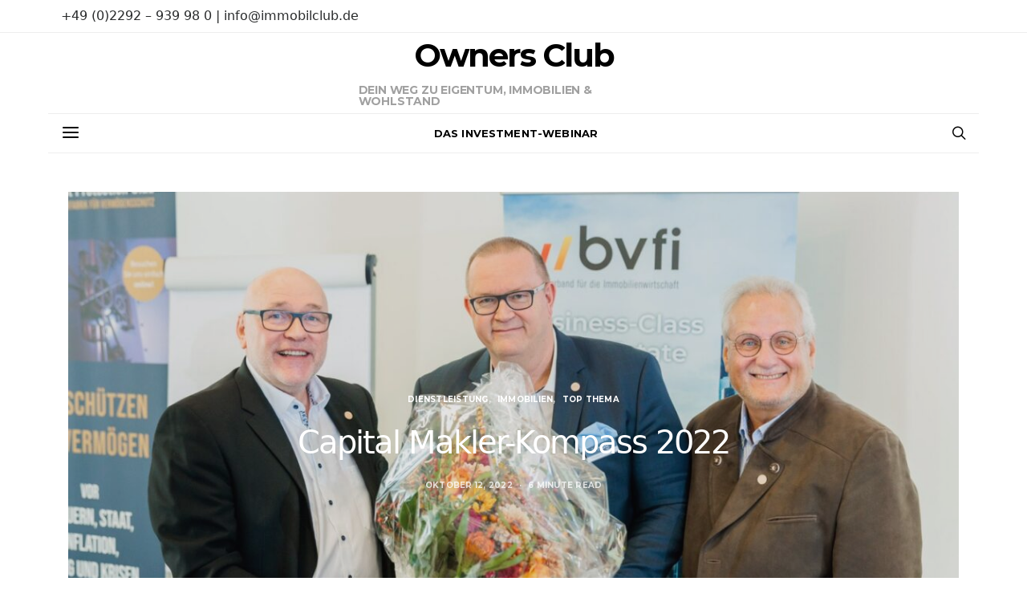

--- FILE ---
content_type: text/html; charset=UTF-8
request_url: https://www.ownersclub.immo/blog/2022/10/12/capital-makler-kompass-2022/
body_size: 18460
content:
<!DOCTYPE html><html lang="de"><head><meta charset="UTF-8"><meta name="viewport" content="width=device-width, initial-scale=1"><meta name="description" content="Unser Ziel ist es, die Eigentumsquote in Deutschland deutlich zu erhöhen und Zugänge zu bisher verschlossenen Marktsegmenten für Sie zu öffnen."><link rel="profile" href="http://gmpg.org/xfn/11"><link rel="pingback" href="https://www.ownersclub.immo/xmlrpc.php"><link media="all" href="https://www.ownersclub.immo/wp-content/cache/autoptimize/css/autoptimize_11b4950eacb751ddd094f0266049f8b6.css" rel="stylesheet" /><link media="screen" href="https://www.ownersclub.immo/wp-content/cache/autoptimize/css/autoptimize_550cf37286d83591c1e4e096402279a6.css" rel="stylesheet" /><title>Capital Makler-Kompass 2022 &#8211; Owners Club</title><meta name='robots' content='max-image-preview:large' /><link href='https://fonts.gstatic.com' crossorigin rel='preconnect' /><link rel="alternate" type="application/rss+xml" title="Owners Club &raquo; Feed" href="https://www.ownersclub.immo/feed/" /><link rel="alternate" type="application/rss+xml" title="Owners Club &raquo; Kommentar-Feed" href="https://www.ownersclub.immo/comments/feed/" /><link rel="alternate" type="application/rss+xml" title="Owners Club &raquo; Capital Makler-Kompass 2022 Kommentar-Feed" href="https://www.ownersclub.immo/blog/2022/10/12/capital-makler-kompass-2022/feed/" /><link rel="preload" href="https://www.ownersclub.immo/wp-content/plugins/canvas/assets/fonts/canvas-icons.woff" as="font" type="font/woff" crossorigin><link rel="preload" href="https://www.ownersclub.immo/wp-content/plugins/powerkit/assets/fonts/powerkit-icons.woff" as="font" type="font/woff" crossorigin><link rel='stylesheet' id='dashicons-css'  href='https://www.ownersclub.immo/wp-includes/css/dashicons.min.css?ver=5.8.12' type='text/css' media='all' /><link rel='stylesheet' id='borlabs-cookie-css'  href='https://www.ownersclub.immo/wp-content/cache/autoptimize/css/autoptimize_single_5f571f098725783c0a80d78afeba17f2.css?ver=2.2.43-28' type='text/css' media='all' /> <script type='text/javascript' src='https://www.ownersclub.immo/wp-includes/js/jquery/jquery.min.js?ver=3.6.0' id='jquery-core-js'></script> <link rel="https://api.w.org/" href="https://www.ownersclub.immo/wp-json/" /><link rel="alternate" type="application/json" href="https://www.ownersclub.immo/wp-json/wp/v2/posts/20333" /><link rel="EditURI" type="application/rsd+xml" title="RSD" href="https://www.ownersclub.immo/xmlrpc.php?rsd" /><link rel="wlwmanifest" type="application/wlwmanifest+xml" href="https://www.ownersclub.immo/wp-includes/wlwmanifest.xml" /><meta name="generator" content="WordPress 5.8.12" /><link rel="canonical" href="https://www.ownersclub.immo/blog/2022/10/12/capital-makler-kompass-2022/" /><link rel='shortlink' href='https://www.ownersclub.immo/?p=20333' /><link rel="alternate" type="application/json+oembed" href="https://www.ownersclub.immo/wp-json/oembed/1.0/embed?url=https%3A%2F%2Fwww.ownersclub.immo%2Fblog%2F2022%2F10%2F12%2Fcapital-makler-kompass-2022%2F" /><link rel="alternate" type="text/xml+oembed" href="https://www.ownersclub.immo/wp-json/oembed/1.0/embed?url=https%3A%2F%2Fwww.ownersclub.immo%2Fblog%2F2022%2F10%2F12%2Fcapital-makler-kompass-2022%2F&#038;format=xml" /><link rel="preload" href="https://www.ownersclub.immo/wp-content/plugins/absolute-reviews/fonts/absolute-reviews-icons.woff" as="font" type="font/woff" crossorigin>  <script type="text/javascript">var _paq = window._paq || [];
  /* tracker methods like "setCustomDimension" should be called before "trackPageView" */
  _paq.push(['trackPageView']);
  _paq.push(['enableLinkTracking']);
  (function() {
    var u="//analytics.bvfi.de/";
    _paq.push(['setTrackerUrl', u+'matomo.php']);
    _paq.push(['setSiteId', '2']);
    var d=document, g=d.createElement('script'), s=d.getElementsByTagName('script')[0];
    g.type='text/javascript'; g.async=true; g.defer=true; g.src=u+'matomo.js'; s.parentNode.insertBefore(g,s);
  })();</script> <link rel="stylesheet" id="csco-vendors-css" href="https://dev.ownersclub.immo/wp-content/themes/authentic/css/vendors.min.css?ver=5.2.7" type="text/css" media="all"><link rel="preload" href="https://www.ownersclub.immo/wp-content/plugins/advanced-popups/fonts/advanced-popups-icons.woff" as="font" type="font/woff" crossorigin><link rel="icon" href="https://www.ownersclub.immo/wp-content/uploads/2018/09/cropped-007_OC-Owners-Club_Logo-Zeichen-32x32.jpg" sizes="32x32" /><link rel="icon" href="https://www.ownersclub.immo/wp-content/uploads/2018/09/cropped-007_OC-Owners-Club_Logo-Zeichen-192x192.jpg" sizes="192x192" /><link rel="apple-touch-icon" href="https://www.ownersclub.immo/wp-content/uploads/2018/09/cropped-007_OC-Owners-Club_Logo-Zeichen-180x180.jpg" /><meta name="msapplication-TileImage" content="https://www.ownersclub.immo/wp-content/uploads/2018/09/cropped-007_OC-Owners-Club_Logo-Zeichen-270x270.jpg" /></head><body class="post-template-default single single-post postid-20333 single-format-standard wp-embed-responsive header-enabled cs-page-layout-fullwidth parallax-enabled sticky-sidebar-enabled stick-last navbar-sticky-enabled block-align-enabled style-align-center"><div class="site-overlay"></div><div class="offcanvas"><div class="offcanvas-header"><nav class="navbar navbar-offcanvas  navbar-border"> <a class="navbar-brand site-title" href="https://www.ownersclub.immo/" data-wpel-link="internal"> Owners Club </a> <button type="button" class="offcanvas-toggle navbar-toggle"> <i class="cs-icon cs-icon-cross"></i> </button></nav></div><div class="offcanvas-sidebar"><div class="offcanvas-inner widget-area"><div class="widget nav_menu-2 widget_nav_menu"><div class="menu-navigation-3-striche-container"><ul id="menu-navigation-3-striche" class="menu"><li id="menu-item-778" class="menu-item menu-item-type-taxonomy menu-item-object-category current-post-ancestor current-menu-parent current-post-parent menu-item-778"><a href="https://www.ownersclub.immo/blog/category/top-thema/" data-wpel-link="internal">Top Thema</a></li><li id="menu-item-776" class="menu-item menu-item-type-taxonomy menu-item-object-category menu-item-776"><a href="https://www.ownersclub.immo/blog/category/lifestyle-leben-luxus/" data-wpel-link="internal">Lifestyle &#8211; Leben &#8211; Luxus</a></li><li id="menu-item-783" class="menu-item menu-item-type-taxonomy menu-item-object-category current-post-ancestor current-menu-parent current-post-parent menu-item-783"><a href="https://www.ownersclub.immo/blog/category/immobilien/" data-wpel-link="internal">Immobilien</a></li><li id="menu-item-775" class="menu-item menu-item-type-taxonomy menu-item-object-category menu-item-775"><a href="https://www.ownersclub.immo/blog/category/bauen-und-wohnen/" data-wpel-link="internal">Bauen und Wohnen</a></li><li id="menu-item-777" class="menu-item menu-item-type-taxonomy menu-item-object-category menu-item-777"><a href="https://www.ownersclub.immo/blog/category/tax-law/" data-wpel-link="internal">Tax &amp; Law</a></li><li id="menu-item-779" class="menu-item menu-item-type-taxonomy menu-item-object-category current-post-ancestor current-menu-parent current-post-parent menu-item-779"><a href="https://www.ownersclub.immo/blog/category/dienstleistung/" data-wpel-link="internal">Dienstleistung</a></li><li id="menu-item-780" class="menu-item menu-item-type-taxonomy menu-item-object-category menu-item-780"><a href="https://www.ownersclub.immo/blog/category/finanzen/" data-wpel-link="internal">Finanzen</a></li><li id="menu-item-782" class="menu-item menu-item-type-taxonomy menu-item-object-category menu-item-782"><a href="https://www.ownersclub.immo/blog/category/politik/" data-wpel-link="internal">Politik</a></li><li id="menu-item-1175" class="menu-item menu-item-type-taxonomy menu-item-object-category menu-item-1175"><a href="https://www.ownersclub.immo/blog/category/smart-home/" data-wpel-link="internal">Smart Home</a></li><li id="menu-item-781" class="menu-item menu-item-type-taxonomy menu-item-object-category menu-item-781"><a href="https://www.ownersclub.immo/blog/category/sonstige/" data-wpel-link="internal">Sonstige</a></li></ul></div></div></div></div></div><div id="page" class="site"><div class="site-inner"><header id="masthead" class="site-header" role="banner"><div class="topbar cs-d-none cs-d-lg-block"><div class="cs-container"><nav class="navbar"><div class="col-left"> +49 (0)2292 – 939 98 0 | info@immobilclub.de</div><div class="col-right"></div></nav></div></div><div class="header header-center header-dark cs-d-none cs-d-lg-block" ><div class="cs-container"><div class="header-col header-col-left"><div></div></div><div class="header-col header-col-center"><div> <a href="https://www.ownersclub.immo/" class="site-title" data-wpel-link="internal">Owners Club</a><p class="site-description">Dein Weg zu Eigentum, Immobilien &amp; Wohlstand</p></div></div><div class="header-col header-col-right"><div><div class="fb-like" data-href="https://www.facebook.com/Immobilclub" data-width="" data-layout="button_count" data-action="like" data-size="large" data-show-faces="false" data-share="false"></div></div></div></div></div><div class="navbar-primary navbar-center social-disabled"><div class="cs-container"><nav class="navbar"><div class="navbar-col"><div> <button class="navbar-toggle offcanvas-toggle" type="button"> <i class="cs-icon cs-icon-menu"></i> </button> <a class="navbar-brand site-title" href="https://www.ownersclub.immo/" data-wpel-link="internal"> Owners Club </a></div></div><div class="navbar-col"><div><ul id="menu-mitgliederbereich-ownersclub" class="nav navbar-nav"><li id="menu-item-4801" class="menu-item menu-item-type-custom menu-item-object-custom menu-item-4801"><a href="https://ownersclub.immobil.club/my-webinar" data-wpel-link="internal">Das Investment-Webinar</a></li></ul></div></div><div class="navbar-col"><div> <a href="#search" class="navbar-search"><i class="cs-icon cs-icon-search"></i></a></div></div></nav></div></div></header><div class="site-content"><div class="container"><div id="content" class="main-content"><div id="primary" class="content-area"><main id="main" class="site-main" role="main"><article data-scroll id="post-20333" class="post-20333 post type-post status-publish format-standard has-post-thumbnail category-dienstleistung category-immobilien category-top-thema tag-betongeld tag-bvfi tag-capital-makler-kompass tag-ferienimmobilien tag-immobilclub tag-immobilie tag-immobilien tag-immobilieninvestment tag-immobilienmakler tag-investments tag-investor tag-lifestyle tag-luxusvillen tag-ownersclub tag-wohnimmobilie tag-zinshaus"><header class="page-header page-header-small overlay ratio ratio-landscape"><div class="overlay-media parallax"> <noscript><img width="1160" height="774" src="https://www.ownersclub.immo/wp-content/uploads/2022/10/bvfi-53-1160x774.jpg" class="jarallax-img" alt="" srcset="https://www.ownersclub.immo/wp-content/uploads/2022/10/bvfi-53-1160x774.jpg 1160w, https://www.ownersclub.immo/wp-content/uploads/2022/10/bvfi-53-800x534.jpg 800w, https://www.ownersclub.immo/wp-content/uploads/2022/10/bvfi-53-120x80.jpg 120w, https://www.ownersclub.immo/wp-content/uploads/2022/10/bvfi-53-90x60.jpg 90w, https://www.ownersclub.immo/wp-content/uploads/2022/10/bvfi-53-320x214.jpg 320w, https://www.ownersclub.immo/wp-content/uploads/2022/10/bvfi-53-560x374.jpg 560w, https://www.ownersclub.immo/wp-content/uploads/2022/10/bvfi-53-240x160.jpg 240w, https://www.ownersclub.immo/wp-content/uploads/2022/10/bvfi-53-180x120.jpg 180w, https://www.ownersclub.immo/wp-content/uploads/2022/10/bvfi-53-640x427.jpg 640w, https://www.ownersclub.immo/wp-content/uploads/2022/10/bvfi-53-1120x747.jpg 1120w, https://www.ownersclub.immo/wp-content/uploads/2022/10/bvfi-53.jpg 1280w" sizes="(max-width: 1160px) 100vw, 1160px" /></noscript><img width="1160" height="774" src='data:image/svg+xml,%3Csvg%20xmlns=%22http://www.w3.org/2000/svg%22%20viewBox=%220%200%201160%20774%22%3E%3C/svg%3E' data-src="https://www.ownersclub.immo/wp-content/uploads/2022/10/bvfi-53-1160x774.jpg" class="lazyload jarallax-img" alt="" data-srcset="https://www.ownersclub.immo/wp-content/uploads/2022/10/bvfi-53-1160x774.jpg 1160w, https://www.ownersclub.immo/wp-content/uploads/2022/10/bvfi-53-800x534.jpg 800w, https://www.ownersclub.immo/wp-content/uploads/2022/10/bvfi-53-120x80.jpg 120w, https://www.ownersclub.immo/wp-content/uploads/2022/10/bvfi-53-90x60.jpg 90w, https://www.ownersclub.immo/wp-content/uploads/2022/10/bvfi-53-320x214.jpg 320w, https://www.ownersclub.immo/wp-content/uploads/2022/10/bvfi-53-560x374.jpg 560w, https://www.ownersclub.immo/wp-content/uploads/2022/10/bvfi-53-240x160.jpg 240w, https://www.ownersclub.immo/wp-content/uploads/2022/10/bvfi-53-180x120.jpg 180w, https://www.ownersclub.immo/wp-content/uploads/2022/10/bvfi-53-640x427.jpg 640w, https://www.ownersclub.immo/wp-content/uploads/2022/10/bvfi-53-1120x747.jpg 1120w, https://www.ownersclub.immo/wp-content/uploads/2022/10/bvfi-53.jpg 1280w" data-sizes="(max-width: 1160px) 100vw, 1160px" /></div><div class="overlay-outer"><div class="overlay-inner"><div class="meta-category"><ul class="post-categories"><li><a href="https://www.ownersclub.immo/blog/category/dienstleistung/" rel="category tag" data-wpel-link="internal">Dienstleistung</a></li><li><a href="https://www.ownersclub.immo/blog/category/immobilien/" rel="category tag" data-wpel-link="internal">Immobilien</a></li><li><a href="https://www.ownersclub.immo/blog/category/top-thema/" rel="category tag" data-wpel-link="internal">Top Thema</a></li></ul></div><h1 class="entry-title">Capital Makler-Kompass 2022</h1><ul class="post-meta"><li class="meta-date"><a href="https://www.ownersclub.immo/blog/2022/10/12/capital-makler-kompass-2022/" rel="bookmark" data-wpel-link="internal">Oktober 12, 2022</a></li><li class="meta-reading-time">6 minute read</li></ul></div></div></header><div class="post-wrap"><aside class="post-sidebar"><div class="pk-share-buttons-wrap pk-share-buttons-layout-simple pk-share-buttons-scheme-default pk-share-buttons-has-counts pk-share-buttons-has-total-counts pk-share-buttons-post-sidebar pk-share-buttons-mode-php pk-share-buttons-mode-rest" data-post-id="20333" data-share-url="https://www.ownersclub.immo/blog/2022/10/12/capital-makler-kompass-2022/" ><div class="pk-share-buttons-total pk-share-buttons-total-no-count"><div class="pk-share-buttons-title pk-font-primary">Total</div><div class="pk-share-buttons-count pk-font-heading">0</div><div class="pk-share-buttons-label pk-font-secondary">Shares</div></div><div class="pk-share-buttons-items"><div class="pk-share-buttons-item pk-share-buttons-facebook pk-share-buttons-no-count" data-id="facebook"> <a href="https://www.facebook.com/sharer.php?u=https://www.ownersclub.immo/blog/2022/10/12/capital-makler-kompass-2022/" class="pk-share-buttons-link" target="_blank" data-wpel-link="external" rel="external noopener noreferrer"> <i class="pk-share-buttons-icon pk-icon pk-icon-facebook"></i> <span class="pk-share-buttons-count pk-font-secondary">0</span> </a></div><div class="pk-share-buttons-item pk-share-buttons-twitter pk-share-buttons-no-count" data-id="twitter"> <a href="https://twitter.com/share?&amp;text=Capital%20Makler-Kompass%202022&amp;url=https://www.ownersclub.immo/blog/2022/10/12/capital-makler-kompass-2022/" class="pk-share-buttons-link" target="_blank" data-wpel-link="external" rel="external noopener noreferrer"> <i class="pk-share-buttons-icon pk-icon pk-icon-twitter"></i> <span class="pk-share-buttons-count pk-font-secondary">0</span> </a></div><div class="pk-share-buttons-item pk-share-buttons-pinterest pk-share-buttons-no-count" data-id="pinterest"> <a href="https://pinterest.com/pin/create/bookmarklet/?url=https://www.ownersclub.immo/blog/2022/10/12/capital-makler-kompass-2022/&amp;media=https://www.ownersclub.immo/wp-content/uploads/2022/10/bvfi-53-1160x774.jpg" class="pk-share-buttons-link" target="_blank" data-wpel-link="external" rel="external noopener noreferrer"> <i class="pk-share-buttons-icon pk-icon pk-icon-pinterest"></i> <span class="pk-share-buttons-count pk-font-secondary">0</span> </a></div></div></div></aside><div class="post-main"><section class="entry-content"><p><strong>BVFI-Landesdirektor Carsten Rönndahl mit IMMO-KONZEPTE Schwerin an der Spitze</strong></p><p><strong>Der Capital Makler Kompass hat dieses Jahr wieder rund 160 deutsche Städte bezüglich der Leistungen der örtlichen Immobilienmakler unter die Lupe genommen. Das Ergebnis: Der beste Immobilienmakler Deutschlands kommt aus Schwerin!</strong><strong></strong></p><p><strong>Knapp 3.100 Maklerunternehmen in ganz Deutschland waren analysiert worden. 890 von ihnen erhielten eine Bewertung von vier oder fünf Sternen und schafften es damit in die Top-Ränge. Ganz vorn mit der höchsten Punktzahl aller bundesweit betrachteten Maklerunternehmen liegt IMMO-KONZEPTE Schwerin. Inhaber Carsten Rönndahl und sein Team wurden damit zum wiederholten Male als bestes Maklerbüro in der Landeshauptstadt von Mecklenburg-Vorpommern ausgezeichnet. Mit 94 von 100 erreichbaren Punkten liegt IMMO-KONZEPTE außerdem auch bundesweit an der Spitze. Wir befragten Carsten Rönndahl zu diesem fantastischen Ergebnis.</strong></p><figure class="wp-block-image size-large"><noscript><img width="1160" height="774" src="https://www.ownersclub.immo/wp-content/uploads/2022/10/bvfi-53-1160x774.jpg" alt="" class="wp-image-20335" srcset="https://www.ownersclub.immo/wp-content/uploads/2022/10/bvfi-53-1160x774.jpg 1160w, https://www.ownersclub.immo/wp-content/uploads/2022/10/bvfi-53-800x534.jpg 800w, https://www.ownersclub.immo/wp-content/uploads/2022/10/bvfi-53-120x80.jpg 120w, https://www.ownersclub.immo/wp-content/uploads/2022/10/bvfi-53-90x60.jpg 90w, https://www.ownersclub.immo/wp-content/uploads/2022/10/bvfi-53-320x214.jpg 320w, https://www.ownersclub.immo/wp-content/uploads/2022/10/bvfi-53-560x374.jpg 560w, https://www.ownersclub.immo/wp-content/uploads/2022/10/bvfi-53-240x160.jpg 240w, https://www.ownersclub.immo/wp-content/uploads/2022/10/bvfi-53-180x120.jpg 180w, https://www.ownersclub.immo/wp-content/uploads/2022/10/bvfi-53-640x427.jpg 640w, https://www.ownersclub.immo/wp-content/uploads/2022/10/bvfi-53-1120x747.jpg 1120w, https://www.ownersclub.immo/wp-content/uploads/2022/10/bvfi-53.jpg 1280w" sizes="(max-width: 1160px) 100vw, 1160px" /></noscript><img width="1160" height="774" src='data:image/svg+xml,%3Csvg%20xmlns=%22http://www.w3.org/2000/svg%22%20viewBox=%220%200%201160%20774%22%3E%3C/svg%3E' data-src="https://www.ownersclub.immo/wp-content/uploads/2022/10/bvfi-53-1160x774.jpg" alt="" class="lazyload wp-image-20335" data-srcset="https://www.ownersclub.immo/wp-content/uploads/2022/10/bvfi-53-1160x774.jpg 1160w, https://www.ownersclub.immo/wp-content/uploads/2022/10/bvfi-53-800x534.jpg 800w, https://www.ownersclub.immo/wp-content/uploads/2022/10/bvfi-53-120x80.jpg 120w, https://www.ownersclub.immo/wp-content/uploads/2022/10/bvfi-53-90x60.jpg 90w, https://www.ownersclub.immo/wp-content/uploads/2022/10/bvfi-53-320x214.jpg 320w, https://www.ownersclub.immo/wp-content/uploads/2022/10/bvfi-53-560x374.jpg 560w, https://www.ownersclub.immo/wp-content/uploads/2022/10/bvfi-53-240x160.jpg 240w, https://www.ownersclub.immo/wp-content/uploads/2022/10/bvfi-53-180x120.jpg 180w, https://www.ownersclub.immo/wp-content/uploads/2022/10/bvfi-53-640x427.jpg 640w, https://www.ownersclub.immo/wp-content/uploads/2022/10/bvfi-53-1120x747.jpg 1120w, https://www.ownersclub.immo/wp-content/uploads/2022/10/bvfi-53.jpg 1280w" data-sizes="(max-width: 1160px) 100vw, 1160px" /><figcaption>Bildquelle: BVFI</figcaption></figure><p><strong><em>Herr Rönndahl, worauf führen Sie Ihren Erfolg beim Capital Makler-Kompass zurück?</em></strong></p><p>Zum Erfolg gehören immer Fleiß und Ausdauer, das sollte selbstverständlich sein. Wir sind in unserer Arbeitsweise sehr systematisch und achten darauf, unsere Prozesse stets zu optimieren. Beispielsweise bei der Qualifizierung der Interessenten: Wir versuchen im Gespräch präzise zu analysieren, welches die Motive für die Immobiliensuche sind, welche genauen Vorstellungen und Wünsche der Suchkunde hat. Nur dann kann eine passgenaue Vermittlung erfolgen. Der Interessent dankt es uns, der Verkäufer ebenfalls. Denn wir verschwenden keine Zeit mit überflüssigen Besichtigungen im falschen Objekt. Natürlich muss im ersten Schritt auch eine Bonitätsprüfung erfolgen. Außerdem darf man nicht an der falschen Stelle sparen. Ich setze auf professionelles Marketing und hochwertige Präsentation.</p><p><strong><em>Können Sie Beispiele nennen?</em></strong></p><p>Zu den Tools, die wir nutzen, gehören virtuelle 3-D-Touren per Ogulo oder Matterport und Drohnen-Aufnahmen. Immobilienfotos lassen wir nur durch professionelle Fotografen erstellen, auch wenn ihr Service etwas mehr kostet. Denn ein Bild sagt mehr als 1000 Worte. Wir erstellen gedruckte Buch-Exposés und nutzen beleuchtete Backlight-Folien in unseren Aushängen. Eine zentrale Lage des Shops in der Fußgängerzone ist empfehlenswert. Wir investieren auch in Streuartikel mit Logoaufdruck, zum Beispiel auf Zuckertütchen. In Cafés, Restaurants oder Arztpraxen verteilen wir Exemplare der Bellevue, in der wir als Best Property Agent aufgeführt sind. Und wir setzen auf besondere Werbegeschenke, die auffallen. Beispiele, mit denen wir beim Kunden immer punkten, sind Kaffee von der „Privat Kaffee Rösterei“, „Privat Bio-Honig aus Mecklenburg-Vorpommern“ oder Foto-Marzipan-Torten mit einer Abbildung der Immobilie. Das sind einzigartige Präsente und der Kunde spürt, dass wir uns ganz persönlich um ihn kümmern.</p><p><strong><em>Sie haben im deutschlandweiten Gesamt-Ranking als einziges Maklerunternehmen eine Top-Punktzahl von 94 bei möglichen 100 erreicht. Dabei flossen die vier Kategorien Qualifikation, Prozessqualität, Exposé/Vertrag sowie Service in die Bewertung ein. Besonders beim Service stechen Ihre Ergebnisse hervor, hier wurde Ihr Team mit 98 von 100 Punkten belohnt. Was machen Sie im Service anders als andere?</em></strong></p><p>Antwort gibt bereits das Motto in unserem Logo: „Mehr Service – mehr Vertrauen – mehr Mensch“. Zu den Selbstverständlichkeiten im Umgang mit dem Kunden gehören für uns bewährte, aber heute manchmal vernachlässigte Tugenden wie Pünktlichkeit und Ehrlichkeit in allen Belangen. Das umfasst eine kritische Objektbewertung, auch auf die Gefahr hin, einen Auftrag nicht zu erhalten. Denn dem Eigentümer ist nicht damit gedient, wenn durch einen zu hohen Angebotspreis seine Immobilie wie Blei in den Regalen liegt. Wir führen Gespräche auf Augenhöhe und das wird vom Kunden sehr geschätzt. Unser Service beginnt beim allerersten Gespräch, wir gestalten den gesamten Vermittlungsprozess durch regelmäßige Kommunikation für alle Seiten immer transparent und sind auch nach dem Notartermin mit Tipps fürs neue Heim an der Seite des Kunden. Unsere Empfehlungen für Dienstleister rund um Verkauf und Kauf werden gerne angenommen. Unser Netzwerk reicht von A wie Architekten über F wie Finanzierungsberater, H wie Handwerker und R wie Rechtsanwälte bis S wie Steuerberater. Ich empfehle unbedingt, sich hier ein ausgedehntes Netzwerk anzulegen.</p><p><strong><em>Nach welchen Kriterien haben Sie Ihr Team vor Ort ausgewählt?</em></strong></p><p>Für mich zählen in der Zusammenarbeit miteinander und im Umgang mit dem Kunden vor allem zwischenmenschliche Werte wie Kollegialität, Zuverlässigkeit, ehrlicher Austausch. Natürlich muss man als Makler die richtige Einstellung zum Beruf haben, nur dann wirkt man authentisch, und das führt zum Erfolg. Begeisterung für Immobilien setze ich voraus. Man sollte auch aufrichtige Freude am Umgang mit Menschen verspüren, Feinfühligkeit und diplomatisches Geschick mitbringen. Basis von allem sind natürlich immer die Qualifikationen. Ohne fundierte Fachkenntnis geht nichts</p><p><strong><em>Was haben Sie sich für die Zukunft vorgenommen?</em></strong></p><p>Das schöne Ergebnis des Capital Makler-Kompass und auch unsere vielen anderen Auszeichnungen, beispielsweise vom Fokus oder von der Bellevue, sind für uns Ansporn, das Erreichte zu halten und zu festigen. Neuen Entwicklungen der Branche gegenüber werden wir immer aufgeschlossen bleiben, denn man sollte seine Leistungen kontinuierlich optimieren und dem Kunden immer einen zeitgemäßen Service bieten. Der Kunde erwartet das ja auch. In absehbarer Zukunft wird es für mich dann aber Zeit, die Unternehmensnachfolge zu regeln, dabei wird „Frauen-Power“ ganz weit vorn stehen, mit meiner Frau, meinen zwei Töchtern und unserer Assistentin. Ich habe auch ein sehr persönliches Projekt: meine beruflichen Erfahrungen demnächst in einem anschaulichen Unternehmenshandbuch festzuhalten.</p><p><strong><em>Welche fünf Erfolgstipps würden Sie Kollegen mitgeben, um ebenfalls so erfolgreich zu werden wie Immo-Konzepte Schwerin?</em></strong></p><p>Erstens: Mitgliedschaften in Berufsverbänden wie dem BVFI und eine Kooperation mit dem Immobilien-Profi von Werner Berghaus in Köln sind für mich sehr sinnvoll. Hier erfährt man branchenintern wertvolle Unterstützung, auch durch Workshops und Fortbildungsseminare. So bleibt man auf der Höhe der Zeit.</p><p>Zweitens: Man sollte so weit wie möglich seine Unabhängigkeit von Immobilienportalen wie IS24 bewahren. Es gibt Alternativen, zum Beispiel eine Mitgliedschaft in der neuen Immobilienmakler AG (IMAG), ein geschlossener Offmarket-Place, wo Immobilien beim regionalen Fachmakler auf der Homepage angeboten werden.</p><p>Drittens: Man sollte immer mit der Zeit gehen, sonst „geht man mit der Zeit“. Für die Abläufe im Maklerunternehmen heißt das auch, Prozesse zu digitalisieren, Stichworte sind onOffice oder Telefonmodule. Prozessmanager sind sinnvoll, gerne verweise ich auch auf die Tipps zum optimierten Arbeiten nach dem System „Makeln21“ von Werner Berghaus.</p><p>Viertens: Ich fahre in der Praxis sehr gut mit einer präzisen Zielgruppenanalyse unter der Fragestellung: „Welche Immobilien sind in meiner Farm gefragt?“ Ich untergliedere in strategische Geschäftsfelder wie „Gebrauchte Wohn-Immobilien bis 300.000 Euro/über 300.000 Euro, Anlage-Immobilien, Gewerbe-Immobilien, Bauträgergeschäft, Neubau-Vertrieb“ und weitere. Eine solche Systematik ist äußerst hilfreich.</p><p>Fünftens: Unbedingt eine Investitionsbereitschaft vorab in das Marketing, wie oben schon ausgeführt. Viele Kollegen sind dabei zu zögerlich. Ich empfehle eine Investition von rund 2.000 bis 3.000 Euro bei einer Netto-Mindestprovision von 10.000 Euro. Print- und Online-Werbung sind wichtig. Bei größeren Projekten wie Bauträger- und Neubau-Vertrieb investiere ich im Vorfeld bis zu 50.000 Euro ins Marketing (bei einer Netto-Provision von 300.000 bis 500.000 Euro), beispielsweise für Visualisierungen, Video-Spots, hochwertige Buch-Exposés, Pressekampagnen, einen Tag der Offenen Tür, Bewirtungen und Home-Staging.</p><p><strong><em>Sie sind Landesdirektor im BVFI, der seine Mitglieder intensiv durch Schulungen, Workshops und praktische Tipps bei der Aus- und Weiterbildung unterstützt. Sicherlich haben auch diese Maßnahmen zu Ihrem Erfolg beitragen können?</em></strong></p><p>Ja, die Mitgliedschaft hat sich für mich als sehr sinnvoll erwiesen und als Landesdirektor des BVFI unterstütze ich den Verband, wo immer es geht. Die Landesdirektion Mecklenburg-Vorpommern liegt in bester Lauflage Schwerins. Mit der IMMO-Lounge dort haben wir einen repräsentativen Standort als Anlaufadresse für alle Teilnehmer der Immobilienwirtschaft eingerichtet. Wir stecken noch ein wenig in den Kinderschuhen und pandemiebedingt hatten unsere ersten Events überschaubare Teilnehmerzahlen. Ab 2023 sind regelmäßige Veranstaltungsreihen sowohl für die Immobilienwirtschaft als auch für Eigentümer und Kaufinteressenten in Vorbereitung, als Präsenzveranstaltung, aber auch als Online-Reihe.</p><p>Quelle: BVFI (sw)</p><figure class="wp-block-image"><noscript><img src="https://www.oc-magazin.de/wp-content/uploads/2018/09/s008_OC-Owners-Club_Cover-dreier.png" alt="Dieses Bild hat ein leeres Alt-Attribut. Der Dateiname ist s008_OC-Owners-Club_Cover-dreier.png"/></noscript><img class="lazyload" src='data:image/svg+xml,%3Csvg%20xmlns=%22http://www.w3.org/2000/svg%22%20viewBox=%220%200%20210%20140%22%3E%3C/svg%3E' data-src="https://www.oc-magazin.de/wp-content/uploads/2018/09/s008_OC-Owners-Club_Cover-dreier.png" alt="Dieses Bild hat ein leeres Alt-Attribut. Der Dateiname ist s008_OC-Owners-Club_Cover-dreier.png"/><figcaption>Schreibe eine Beschriftung&#8230;</figcaption></figure><p><strong>Owners Club &#8211; Der erste deutsche Immobilclub</strong> Dein Weg zu Immobilien, Eigentum und Wohlstand Wenn du keine Infos zu Investments und Lifestyle mehr verpassen möchtest, melde ich einfach kostenfrei hier zum Immobilclub an und erhalte regelmäßig unser Lifestylemagazin:&nbsp;<a href="https://www.oc-magazin.de/owners-club/" data-wpel-link="external" target="_blank" rel="external noopener noreferrer">https://www.oc-magazin.de/owners-club/</a></p><p><strong>Immobilienunternehmer informieren sich hier: </strong><a href="https://www.immoexpansion.de/" data-wpel-link="external" target="_blank" rel="external noopener noreferrer">https://www.immoexpansion.de</a></p><p>Bildquelle: BVFI (sw)</p></section><section class="section-share"><div class="pk-share-buttons-wrap pk-share-buttons-layout-default pk-share-buttons-scheme-default pk-share-buttons-has-counts pk-share-buttons-has-total-counts pk-share-buttons-after-post pk-share-buttons-mode-php pk-share-buttons-mode-rest" data-post-id="20333" data-share-url="https://www.ownersclub.immo/blog/2022/10/12/capital-makler-kompass-2022/" ><div class="pk-share-buttons-total pk-share-buttons-total-no-count"><div class="pk-share-buttons-title pk-font-primary">Total</div><div class="pk-share-buttons-count pk-font-heading">0</div><div class="pk-share-buttons-label pk-font-secondary">Shares</div></div><div class="pk-share-buttons-items"><div class="pk-share-buttons-item pk-share-buttons-facebook pk-share-buttons-no-count" data-id="facebook"> <a href="https://www.facebook.com/sharer.php?u=https://www.ownersclub.immo/blog/2022/10/12/capital-makler-kompass-2022/" class="pk-share-buttons-link" target="_blank" data-wpel-link="external" rel="external noopener noreferrer"> <i class="pk-share-buttons-icon pk-icon pk-icon-facebook"></i> <span class="pk-share-buttons-label pk-font-primary">Share</span> <span class="pk-share-buttons-count pk-font-secondary">0</span> </a></div><div class="pk-share-buttons-item pk-share-buttons-twitter pk-share-buttons-no-count" data-id="twitter"> <a href="https://twitter.com/share?&amp;text=Capital%20Makler-Kompass%202022&amp;url=https://www.ownersclub.immo/blog/2022/10/12/capital-makler-kompass-2022/" class="pk-share-buttons-link" target="_blank" data-wpel-link="external" rel="external noopener noreferrer"> <i class="pk-share-buttons-icon pk-icon pk-icon-twitter"></i> <span class="pk-share-buttons-label pk-font-primary">Tweet</span> <span class="pk-share-buttons-count pk-font-secondary">0</span> </a></div><div class="pk-share-buttons-item pk-share-buttons-pinterest pk-share-buttons-no-count" data-id="pinterest"> <a href="https://pinterest.com/pin/create/bookmarklet/?url=https://www.ownersclub.immo/blog/2022/10/12/capital-makler-kompass-2022/&amp;media=https://www.ownersclub.immo/wp-content/uploads/2022/10/bvfi-53-1160x774.jpg" class="pk-share-buttons-link" target="_blank" data-wpel-link="external" rel="external noopener noreferrer"> <i class="pk-share-buttons-icon pk-icon pk-icon-pinterest"></i> <span class="pk-share-buttons-label pk-font-primary">Pin it</span> <span class="pk-share-buttons-count pk-font-secondary">0</span> </a></div></div></div></section><section class="post-tags"><h5>Related Topics</h5><ul><li><a href="https://www.ownersclub.immo/blog/tag/betongeld/" rel="tag" data-wpel-link="internal">Betongeld</a></li><li><a href="https://www.ownersclub.immo/blog/tag/bvfi/" rel="tag" data-wpel-link="internal">BVFI</a></li><li><a href="https://www.ownersclub.immo/blog/tag/capital-makler-kompass/" rel="tag" data-wpel-link="internal">Capital Makler-Kompass</a></li><li><a href="https://www.ownersclub.immo/blog/tag/ferienimmobilien/" rel="tag" data-wpel-link="internal">Ferienimmobilien</a></li><li><a href="https://www.ownersclub.immo/blog/tag/immobilclub/" rel="tag" data-wpel-link="internal">Immobilclub</a></li><li><a href="https://www.ownersclub.immo/blog/tag/immobilie/" rel="tag" data-wpel-link="internal">Immobilie</a></li><li><a href="https://www.ownersclub.immo/blog/tag/immobilien/" rel="tag" data-wpel-link="internal">Immobilien</a></li><li><a href="https://www.ownersclub.immo/blog/tag/immobilieninvestment/" rel="tag" data-wpel-link="internal">Immobilieninvestment</a></li><li><a href="https://www.ownersclub.immo/blog/tag/immobilienmakler/" rel="tag" data-wpel-link="internal">Immobilienmakler</a></li><li><a href="https://www.ownersclub.immo/blog/tag/investments/" rel="tag" data-wpel-link="internal">Investments</a></li><li><a href="https://www.ownersclub.immo/blog/tag/investor/" rel="tag" data-wpel-link="internal">Investor</a></li><li><a href="https://www.ownersclub.immo/blog/tag/lifestyle/" rel="tag" data-wpel-link="internal">Lifestyle</a></li><li><a href="https://www.ownersclub.immo/blog/tag/luxusvillen/" rel="tag" data-wpel-link="internal">Luxusvillen</a></li><li><a href="https://www.ownersclub.immo/blog/tag/ownersclub/" rel="tag" data-wpel-link="internal">Ownersclub</a></li><li><a href="https://www.ownersclub.immo/blog/tag/wohnimmobilie/" rel="tag" data-wpel-link="internal">Wohnimmobilie</a></li><li><a href="https://www.ownersclub.immo/blog/tag/zinshaus/" rel="tag" data-wpel-link="internal">Zinshaus</a></li></ul></section></div></div><section class="section-related-posts"><h5 class="cnvs-block-section-heading is-style-cnvs-block-section-heading-default halignleft  "><span class="cnvs-section-title"><span>Dir könnte auch gefallen</span></span></h5><div class="cnvs-block-posts pk-block-posts-single cnvs-block-posts-layout-carousel"><div class="cs-block-carousel"><div class="slider-container slider-loop" data-columns="3"><div class="owl-carousel"><article class="layout-size-large post-26987 post type-post status-publish format-standard has-post-thumbnail category-immobilien tag-abnahmeprotokoll tag-airtec tag-beko-tool tag-betriebskostenabrechnung tag-drohnenservice tag-fotografie tag-friesland tag-heizkostenabrechnung tag-livestream tag-mietvertrag tag-pflichtenplan tag-tettens tag-videografie tag-wilhelmshaven"><div class="post-thumbnail"> <noscript><img width="560" height="420" src="https://www.ownersclub.immo/wp-content/uploads/2025/08/1-560x420.jpg" class="size-carousel wp-post-image" alt="" srcset="https://www.ownersclub.immo/wp-content/uploads/2025/08/1-560x420.jpg 560w, https://www.ownersclub.immo/wp-content/uploads/2025/08/1-320x240.jpg 320w, https://www.ownersclub.immo/wp-content/uploads/2025/08/1-300x225.jpg 300w, https://www.ownersclub.immo/wp-content/uploads/2025/08/1-120x90.jpg 120w, https://www.ownersclub.immo/wp-content/uploads/2025/08/1-90x68.jpg 90w, https://www.ownersclub.immo/wp-content/uploads/2025/08/1-800x600.jpg 800w, https://www.ownersclub.immo/wp-content/uploads/2025/08/1-1160x870.jpg 1160w, https://www.ownersclub.immo/wp-content/uploads/2025/08/1-1920x1440.jpg 1920w, https://www.ownersclub.immo/wp-content/uploads/2025/08/1-600x450.jpg 600w, https://www.ownersclub.immo/wp-content/uploads/2025/08/1-240x180.jpg 240w, https://www.ownersclub.immo/wp-content/uploads/2025/08/1-180x136.jpg 180w, https://www.ownersclub.immo/wp-content/uploads/2025/08/1-640x480.jpg 640w, https://www.ownersclub.immo/wp-content/uploads/2025/08/1-1120x840.jpg 1120w, https://www.ownersclub.immo/wp-content/uploads/2025/08/1-1600x1200.jpg 1600w" sizes="(max-width: 560px) 100vw, 560px" /></noscript><img width="560" height="420" src='data:image/svg+xml,%3Csvg%20xmlns=%22http://www.w3.org/2000/svg%22%20viewBox=%220%200%20560%20420%22%3E%3C/svg%3E' data-src="https://www.ownersclub.immo/wp-content/uploads/2025/08/1-560x420.jpg" class="lazyload size-carousel wp-post-image" alt="" data-srcset="https://www.ownersclub.immo/wp-content/uploads/2025/08/1-560x420.jpg 560w, https://www.ownersclub.immo/wp-content/uploads/2025/08/1-320x240.jpg 320w, https://www.ownersclub.immo/wp-content/uploads/2025/08/1-300x225.jpg 300w, https://www.ownersclub.immo/wp-content/uploads/2025/08/1-120x90.jpg 120w, https://www.ownersclub.immo/wp-content/uploads/2025/08/1-90x68.jpg 90w, https://www.ownersclub.immo/wp-content/uploads/2025/08/1-800x600.jpg 800w, https://www.ownersclub.immo/wp-content/uploads/2025/08/1-1160x870.jpg 1160w, https://www.ownersclub.immo/wp-content/uploads/2025/08/1-1920x1440.jpg 1920w, https://www.ownersclub.immo/wp-content/uploads/2025/08/1-600x450.jpg 600w, https://www.ownersclub.immo/wp-content/uploads/2025/08/1-240x180.jpg 240w, https://www.ownersclub.immo/wp-content/uploads/2025/08/1-180x136.jpg 180w, https://www.ownersclub.immo/wp-content/uploads/2025/08/1-640x480.jpg 640w, https://www.ownersclub.immo/wp-content/uploads/2025/08/1-1120x840.jpg 1120w, https://www.ownersclub.immo/wp-content/uploads/2025/08/1-1600x1200.jpg 1600w" data-sizes="(max-width: 560px) 100vw, 560px" /><div class="post-more"> <a href="https://www.ownersclub.immo/blog/2025/08/05/beko-tool-das-neue-tool-fuer-wohnungseigentuemer/" class="button-link" data-wpel-link="internal"> <span>Weiterlesen</span> </a></div> <a href="https://www.ownersclub.immo/blog/2025/08/05/beko-tool-das-neue-tool-fuer-wohnungseigentuemer/" data-wpel-link="internal"></a></div><div class="meta-category"><ul class="post-categories"><li><a href="https://www.ownersclub.immo/blog/category/immobilien/" rel="category tag" data-wpel-link="internal">Immobilien</a></li></ul></div><h2 class="entry-title"> <a href="https://www.ownersclub.immo/blog/2025/08/05/beko-tool-das-neue-tool-fuer-wohnungseigentuemer/" data-wpel-link="internal">BEKO-Tool, das neue Tool für Wohnungseigentümer</a></h2><ul class="post-meta"><li class="meta-author"><span class="author"><a class="url fn n" href="https://www.ownersclub.immo/blog/author/philippe-de-cleur/" title="View all posts by Philippe de Cleur" data-wpel-link="internal">Philippe de Cleur</a></span></li><li class="meta-date"><a href="https://www.ownersclub.immo/blog/2025/08/05/beko-tool-das-neue-tool-fuer-wohnungseigentuemer/" rel="bookmark" data-wpel-link="internal">August 5, 2025</a></li></ul></article><article class="layout-size-large post-26791 post type-post status-publish format-standard has-post-thumbnail category-bauen-und-wohnen category-dienstleistung category-immobilien category-top-thema tag-hausbetreuung tag-haushaltsreinigung tag-reinigung tag-unterhaltsreinigung tag-winterbetreuung tag-ze-ro-service"><div class="post-thumbnail"> <noscript><img width="560" height="420" src="https://www.ownersclub.immo/wp-content/uploads/2024/12/456678-560x420.jpg" class="size-carousel wp-post-image" alt="" srcset="https://www.ownersclub.immo/wp-content/uploads/2024/12/456678-560x420.jpg 560w, https://www.ownersclub.immo/wp-content/uploads/2024/12/456678-320x240.jpg 320w, https://www.ownersclub.immo/wp-content/uploads/2024/12/456678-300x225.jpg 300w, https://www.ownersclub.immo/wp-content/uploads/2024/12/456678-120x90.jpg 120w, https://www.ownersclub.immo/wp-content/uploads/2024/12/456678-90x68.jpg 90w, https://www.ownersclub.immo/wp-content/uploads/2024/12/456678-800x600.jpg 800w, https://www.ownersclub.immo/wp-content/uploads/2024/12/456678-1160x870.jpg 1160w, https://www.ownersclub.immo/wp-content/uploads/2024/12/456678-600x450.jpg 600w, https://www.ownersclub.immo/wp-content/uploads/2024/12/456678-240x180.jpg 240w, https://www.ownersclub.immo/wp-content/uploads/2024/12/456678-180x136.jpg 180w, https://www.ownersclub.immo/wp-content/uploads/2024/12/456678-640x480.jpg 640w, https://www.ownersclub.immo/wp-content/uploads/2024/12/456678-1120x840.jpg 1120w" sizes="(max-width: 560px) 100vw, 560px" /></noscript><img width="560" height="420" src='data:image/svg+xml,%3Csvg%20xmlns=%22http://www.w3.org/2000/svg%22%20viewBox=%220%200%20560%20420%22%3E%3C/svg%3E' data-src="https://www.ownersclub.immo/wp-content/uploads/2024/12/456678-560x420.jpg" class="lazyload size-carousel wp-post-image" alt="" data-srcset="https://www.ownersclub.immo/wp-content/uploads/2024/12/456678-560x420.jpg 560w, https://www.ownersclub.immo/wp-content/uploads/2024/12/456678-320x240.jpg 320w, https://www.ownersclub.immo/wp-content/uploads/2024/12/456678-300x225.jpg 300w, https://www.ownersclub.immo/wp-content/uploads/2024/12/456678-120x90.jpg 120w, https://www.ownersclub.immo/wp-content/uploads/2024/12/456678-90x68.jpg 90w, https://www.ownersclub.immo/wp-content/uploads/2024/12/456678-800x600.jpg 800w, https://www.ownersclub.immo/wp-content/uploads/2024/12/456678-1160x870.jpg 1160w, https://www.ownersclub.immo/wp-content/uploads/2024/12/456678-600x450.jpg 600w, https://www.ownersclub.immo/wp-content/uploads/2024/12/456678-240x180.jpg 240w, https://www.ownersclub.immo/wp-content/uploads/2024/12/456678-180x136.jpg 180w, https://www.ownersclub.immo/wp-content/uploads/2024/12/456678-640x480.jpg 640w, https://www.ownersclub.immo/wp-content/uploads/2024/12/456678-1120x840.jpg 1120w" data-sizes="(max-width: 560px) 100vw, 560px" /><div class="post-more"> <a href="https://www.ownersclub.immo/blog/2024/12/27/strategien-der-ze-ro-service-verlaesslichkeit-in-der-gebaeudereinigung/" class="button-link" data-wpel-link="internal"> <span>Weiterlesen</span> </a></div> <a href="https://www.ownersclub.immo/blog/2024/12/27/strategien-der-ze-ro-service-verlaesslichkeit-in-der-gebaeudereinigung/" data-wpel-link="internal"></a></div><div class="meta-category"><ul class="post-categories"><li><a href="https://www.ownersclub.immo/blog/category/bauen-und-wohnen/" rel="category tag" data-wpel-link="internal">Bauen und Wohnen</a></li><li><a href="https://www.ownersclub.immo/blog/category/dienstleistung/" rel="category tag" data-wpel-link="internal">Dienstleistung</a></li><li><a href="https://www.ownersclub.immo/blog/category/immobilien/" rel="category tag" data-wpel-link="internal">Immobilien</a></li><li><a href="https://www.ownersclub.immo/blog/category/top-thema/" rel="category tag" data-wpel-link="internal">Top Thema</a></li></ul></div><h2 class="entry-title"> <a href="https://www.ownersclub.immo/blog/2024/12/27/strategien-der-ze-ro-service-verlaesslichkeit-in-der-gebaeudereinigung/" data-wpel-link="internal">Strategien der ZE-RO Service: Verlässlichkeit in der Gebäudereinigung</a></h2><ul class="post-meta"><li class="meta-author"><span class="author"><a class="url fn n" href="https://www.ownersclub.immo/blog/author/philippe-de-cleur/" title="View all posts by Philippe de Cleur" data-wpel-link="internal">Philippe de Cleur</a></span></li><li class="meta-date"><a href="https://www.ownersclub.immo/blog/2024/12/27/strategien-der-ze-ro-service-verlaesslichkeit-in-der-gebaeudereinigung/" rel="bookmark" data-wpel-link="internal">Dezember 27, 2024</a></li></ul></article><article class="layout-size-large post-26695 post type-post status-publish format-standard has-post-thumbnail category-bauen-und-wohnen category-finanzen category-immobilien category-politik tag-betongeld tag-eigentum tag-ferienimmobilien tag-immobilclub tag-immobilie tag-immobilien tag-immobilieninvestment tag-immobilienmakler tag-investments tag-investor tag-lifestyle tag-luxusvillen tag-miete tag-ownersclub tag-wohnimmobilie tag-zinshaus"><div class="post-thumbnail"> <noscript><img width="560" height="420" src="https://www.ownersclub.immo/wp-content/uploads/2022/08/19050929_m-560x420.jpg" class="size-carousel wp-post-image" alt="" srcset="https://www.ownersclub.immo/wp-content/uploads/2022/08/19050929_m-560x420.jpg 560w, https://www.ownersclub.immo/wp-content/uploads/2022/08/19050929_m-320x240.jpg 320w, https://www.ownersclub.immo/wp-content/uploads/2022/08/19050929_m-300x225.jpg 300w, https://www.ownersclub.immo/wp-content/uploads/2022/08/19050929_m-120x90.jpg 120w, https://www.ownersclub.immo/wp-content/uploads/2022/08/19050929_m-90x68.jpg 90w, https://www.ownersclub.immo/wp-content/uploads/2022/08/19050929_m-800x600.jpg 800w, https://www.ownersclub.immo/wp-content/uploads/2022/08/19050929_m-1160x870.jpg 1160w, https://www.ownersclub.immo/wp-content/uploads/2022/08/19050929_m-1920x1440.jpg 1920w, https://www.ownersclub.immo/wp-content/uploads/2022/08/19050929_m-600x450.jpg 600w, https://www.ownersclub.immo/wp-content/uploads/2022/08/19050929_m-240x180.jpg 240w, https://www.ownersclub.immo/wp-content/uploads/2022/08/19050929_m-180x136.jpg 180w, https://www.ownersclub.immo/wp-content/uploads/2022/08/19050929_m-640x480.jpg 640w, https://www.ownersclub.immo/wp-content/uploads/2022/08/19050929_m-1120x840.jpg 1120w, https://www.ownersclub.immo/wp-content/uploads/2022/08/19050929_m-1600x1200.jpg 1600w" sizes="(max-width: 560px) 100vw, 560px" /></noscript><img width="560" height="420" src='data:image/svg+xml,%3Csvg%20xmlns=%22http://www.w3.org/2000/svg%22%20viewBox=%220%200%20560%20420%22%3E%3C/svg%3E' data-src="https://www.ownersclub.immo/wp-content/uploads/2022/08/19050929_m-560x420.jpg" class="lazyload size-carousel wp-post-image" alt="" data-srcset="https://www.ownersclub.immo/wp-content/uploads/2022/08/19050929_m-560x420.jpg 560w, https://www.ownersclub.immo/wp-content/uploads/2022/08/19050929_m-320x240.jpg 320w, https://www.ownersclub.immo/wp-content/uploads/2022/08/19050929_m-300x225.jpg 300w, https://www.ownersclub.immo/wp-content/uploads/2022/08/19050929_m-120x90.jpg 120w, https://www.ownersclub.immo/wp-content/uploads/2022/08/19050929_m-90x68.jpg 90w, https://www.ownersclub.immo/wp-content/uploads/2022/08/19050929_m-800x600.jpg 800w, https://www.ownersclub.immo/wp-content/uploads/2022/08/19050929_m-1160x870.jpg 1160w, https://www.ownersclub.immo/wp-content/uploads/2022/08/19050929_m-1920x1440.jpg 1920w, https://www.ownersclub.immo/wp-content/uploads/2022/08/19050929_m-600x450.jpg 600w, https://www.ownersclub.immo/wp-content/uploads/2022/08/19050929_m-240x180.jpg 240w, https://www.ownersclub.immo/wp-content/uploads/2022/08/19050929_m-180x136.jpg 180w, https://www.ownersclub.immo/wp-content/uploads/2022/08/19050929_m-640x480.jpg 640w, https://www.ownersclub.immo/wp-content/uploads/2022/08/19050929_m-1120x840.jpg 1120w, https://www.ownersclub.immo/wp-content/uploads/2022/08/19050929_m-1600x1200.jpg 1600w" data-sizes="(max-width: 560px) 100vw, 560px" /><div class="post-more"> <a href="https://www.ownersclub.immo/blog/2024/08/08/deutschland-deine-mieter/" class="button-link" data-wpel-link="internal"> <span>Weiterlesen</span> </a></div> <a href="https://www.ownersclub.immo/blog/2024/08/08/deutschland-deine-mieter/" data-wpel-link="internal"></a></div><div class="meta-category"><ul class="post-categories"><li><a href="https://www.ownersclub.immo/blog/category/bauen-und-wohnen/" rel="category tag" data-wpel-link="internal">Bauen und Wohnen</a></li><li><a href="https://www.ownersclub.immo/blog/category/finanzen/" rel="category tag" data-wpel-link="internal">Finanzen</a></li><li><a href="https://www.ownersclub.immo/blog/category/immobilien/" rel="category tag" data-wpel-link="internal">Immobilien</a></li><li><a href="https://www.ownersclub.immo/blog/category/politik/" rel="category tag" data-wpel-link="internal">Politik</a></li></ul></div><h2 class="entry-title"> <a href="https://www.ownersclub.immo/blog/2024/08/08/deutschland-deine-mieter/" data-wpel-link="internal">&#8220;Deutschland deine Mieter&#8221;</a></h2><ul class="post-meta"><li class="meta-author"><span class="author"><a class="url fn n" href="https://www.ownersclub.immo/blog/author/weidmann/" title="View all posts by Ownersclub" data-wpel-link="internal">Ownersclub</a></span></li><li class="meta-date"><a href="https://www.ownersclub.immo/blog/2024/08/08/deutschland-deine-mieter/" rel="bookmark" data-wpel-link="internal">August 8, 2024</a></li></ul></article><article class="layout-size-large post-26693 post type-post status-publish format-standard has-post-thumbnail category-finanzen category-immobilien category-politik category-top-thema tag-betongeld tag-energiefoerderung tag-ferienimmobilien tag-immobilclub tag-immobilie tag-immobilien tag-immobilieninvestment tag-immobilienmakler tag-investments tag-investor tag-lifestyle tag-luxusvillen tag-ownersclub tag-wohnimmobilie tag-zinshaus"><div class="post-thumbnail"> <noscript><img width="560" height="420" src="https://www.ownersclub.immo/wp-content/uploads/2021/11/39815140_m-560x420.jpg" class="size-carousel wp-post-image" alt="" srcset="https://www.ownersclub.immo/wp-content/uploads/2021/11/39815140_m-560x420.jpg 560w, https://www.ownersclub.immo/wp-content/uploads/2021/11/39815140_m-320x240.jpg 320w, https://www.ownersclub.immo/wp-content/uploads/2021/11/39815140_m-300x225.jpg 300w, https://www.ownersclub.immo/wp-content/uploads/2021/11/39815140_m-120x90.jpg 120w, https://www.ownersclub.immo/wp-content/uploads/2021/11/39815140_m-90x68.jpg 90w, https://www.ownersclub.immo/wp-content/uploads/2021/11/39815140_m-800x600.jpg 800w, https://www.ownersclub.immo/wp-content/uploads/2021/11/39815140_m-1160x870.jpg 1160w, https://www.ownersclub.immo/wp-content/uploads/2021/11/39815140_m-1920x1440.jpg 1920w, https://www.ownersclub.immo/wp-content/uploads/2021/11/39815140_m-600x450.jpg 600w, https://www.ownersclub.immo/wp-content/uploads/2021/11/39815140_m-240x180.jpg 240w, https://www.ownersclub.immo/wp-content/uploads/2021/11/39815140_m-180x136.jpg 180w, https://www.ownersclub.immo/wp-content/uploads/2021/11/39815140_m-640x480.jpg 640w, https://www.ownersclub.immo/wp-content/uploads/2021/11/39815140_m-1120x840.jpg 1120w, https://www.ownersclub.immo/wp-content/uploads/2021/11/39815140_m-1600x1200.jpg 1600w" sizes="(max-width: 560px) 100vw, 560px" /></noscript><img width="560" height="420" src='data:image/svg+xml,%3Csvg%20xmlns=%22http://www.w3.org/2000/svg%22%20viewBox=%220%200%20560%20420%22%3E%3C/svg%3E' data-src="https://www.ownersclub.immo/wp-content/uploads/2021/11/39815140_m-560x420.jpg" class="lazyload size-carousel wp-post-image" alt="" data-srcset="https://www.ownersclub.immo/wp-content/uploads/2021/11/39815140_m-560x420.jpg 560w, https://www.ownersclub.immo/wp-content/uploads/2021/11/39815140_m-320x240.jpg 320w, https://www.ownersclub.immo/wp-content/uploads/2021/11/39815140_m-300x225.jpg 300w, https://www.ownersclub.immo/wp-content/uploads/2021/11/39815140_m-120x90.jpg 120w, https://www.ownersclub.immo/wp-content/uploads/2021/11/39815140_m-90x68.jpg 90w, https://www.ownersclub.immo/wp-content/uploads/2021/11/39815140_m-800x600.jpg 800w, https://www.ownersclub.immo/wp-content/uploads/2021/11/39815140_m-1160x870.jpg 1160w, https://www.ownersclub.immo/wp-content/uploads/2021/11/39815140_m-1920x1440.jpg 1920w, https://www.ownersclub.immo/wp-content/uploads/2021/11/39815140_m-600x450.jpg 600w, https://www.ownersclub.immo/wp-content/uploads/2021/11/39815140_m-240x180.jpg 240w, https://www.ownersclub.immo/wp-content/uploads/2021/11/39815140_m-180x136.jpg 180w, https://www.ownersclub.immo/wp-content/uploads/2021/11/39815140_m-640x480.jpg 640w, https://www.ownersclub.immo/wp-content/uploads/2021/11/39815140_m-1120x840.jpg 1120w, https://www.ownersclub.immo/wp-content/uploads/2021/11/39815140_m-1600x1200.jpg 1600w" data-sizes="(max-width: 560px) 100vw, 560px" /><div class="post-more"> <a href="https://www.ownersclub.immo/blog/2024/08/07/bundesregierung-kuerzt-foerderung-fuer-energieberatungen/" class="button-link" data-wpel-link="internal"> <span>Weiterlesen</span> </a></div> <a href="https://www.ownersclub.immo/blog/2024/08/07/bundesregierung-kuerzt-foerderung-fuer-energieberatungen/" data-wpel-link="internal"></a></div><div class="meta-category"><ul class="post-categories"><li><a href="https://www.ownersclub.immo/blog/category/finanzen/" rel="category tag" data-wpel-link="internal">Finanzen</a></li><li><a href="https://www.ownersclub.immo/blog/category/immobilien/" rel="category tag" data-wpel-link="internal">Immobilien</a></li><li><a href="https://www.ownersclub.immo/blog/category/politik/" rel="category tag" data-wpel-link="internal">Politik</a></li><li><a href="https://www.ownersclub.immo/blog/category/top-thema/" rel="category tag" data-wpel-link="internal">Top Thema</a></li></ul></div><h2 class="entry-title"> <a href="https://www.ownersclub.immo/blog/2024/08/07/bundesregierung-kuerzt-foerderung-fuer-energieberatungen/" data-wpel-link="internal">Bundesregierung kürzt Förderung für Energieberatungen</a></h2><ul class="post-meta"><li class="meta-author"><span class="author"><a class="url fn n" href="https://www.ownersclub.immo/blog/author/weidmann/" title="View all posts by Ownersclub" data-wpel-link="internal">Ownersclub</a></span></li><li class="meta-date"><a href="https://www.ownersclub.immo/blog/2024/08/07/bundesregierung-kuerzt-foerderung-fuer-energieberatungen/" rel="bookmark" data-wpel-link="internal">August 7, 2024</a></li></ul></article><article class="layout-size-large post-26690 post type-post status-publish format-standard has-post-thumbnail category-finanzen category-immobilien tag-betongeld tag-ferienimmobilien tag-immobilclub tag-immobilie tag-immobilien tag-immobilieninvestment tag-immobilienmakler tag-investments tag-investor tag-lifestyle tag-luxusvillen tag-ownersclub tag-wohnimmobilie tag-zinshaus"><div class="post-thumbnail"> <noscript><img width="560" height="420" src="https://www.ownersclub.immo/wp-content/uploads/2022/10/shutterstock_1733259467-560x420.jpg" class="size-carousel wp-post-image" alt="" srcset="https://www.ownersclub.immo/wp-content/uploads/2022/10/shutterstock_1733259467-560x420.jpg 560w, https://www.ownersclub.immo/wp-content/uploads/2022/10/shutterstock_1733259467-320x240.jpg 320w, https://www.ownersclub.immo/wp-content/uploads/2022/10/shutterstock_1733259467-300x225.jpg 300w, https://www.ownersclub.immo/wp-content/uploads/2022/10/shutterstock_1733259467-120x90.jpg 120w, https://www.ownersclub.immo/wp-content/uploads/2022/10/shutterstock_1733259467-90x68.jpg 90w, https://www.ownersclub.immo/wp-content/uploads/2022/10/shutterstock_1733259467-800x600.jpg 800w, https://www.ownersclub.immo/wp-content/uploads/2022/10/shutterstock_1733259467-1160x870.jpg 1160w, https://www.ownersclub.immo/wp-content/uploads/2022/10/shutterstock_1733259467-1920x1440.jpg 1920w, https://www.ownersclub.immo/wp-content/uploads/2022/10/shutterstock_1733259467-600x450.jpg 600w, https://www.ownersclub.immo/wp-content/uploads/2022/10/shutterstock_1733259467-240x180.jpg 240w, https://www.ownersclub.immo/wp-content/uploads/2022/10/shutterstock_1733259467-180x136.jpg 180w, https://www.ownersclub.immo/wp-content/uploads/2022/10/shutterstock_1733259467-640x480.jpg 640w, https://www.ownersclub.immo/wp-content/uploads/2022/10/shutterstock_1733259467-1120x840.jpg 1120w, https://www.ownersclub.immo/wp-content/uploads/2022/10/shutterstock_1733259467-1600x1200.jpg 1600w, https://www.ownersclub.immo/wp-content/uploads/2022/10/shutterstock_1733259467-2320x1740.jpg 2320w, https://www.ownersclub.immo/wp-content/uploads/2022/10/shutterstock_1733259467-3840x2880.jpg 3840w" sizes="(max-width: 560px) 100vw, 560px" /></noscript><img width="560" height="420" src='data:image/svg+xml,%3Csvg%20xmlns=%22http://www.w3.org/2000/svg%22%20viewBox=%220%200%20560%20420%22%3E%3C/svg%3E' data-src="https://www.ownersclub.immo/wp-content/uploads/2022/10/shutterstock_1733259467-560x420.jpg" class="lazyload size-carousel wp-post-image" alt="" data-srcset="https://www.ownersclub.immo/wp-content/uploads/2022/10/shutterstock_1733259467-560x420.jpg 560w, https://www.ownersclub.immo/wp-content/uploads/2022/10/shutterstock_1733259467-320x240.jpg 320w, https://www.ownersclub.immo/wp-content/uploads/2022/10/shutterstock_1733259467-300x225.jpg 300w, https://www.ownersclub.immo/wp-content/uploads/2022/10/shutterstock_1733259467-120x90.jpg 120w, https://www.ownersclub.immo/wp-content/uploads/2022/10/shutterstock_1733259467-90x68.jpg 90w, https://www.ownersclub.immo/wp-content/uploads/2022/10/shutterstock_1733259467-800x600.jpg 800w, https://www.ownersclub.immo/wp-content/uploads/2022/10/shutterstock_1733259467-1160x870.jpg 1160w, https://www.ownersclub.immo/wp-content/uploads/2022/10/shutterstock_1733259467-1920x1440.jpg 1920w, https://www.ownersclub.immo/wp-content/uploads/2022/10/shutterstock_1733259467-600x450.jpg 600w, https://www.ownersclub.immo/wp-content/uploads/2022/10/shutterstock_1733259467-240x180.jpg 240w, https://www.ownersclub.immo/wp-content/uploads/2022/10/shutterstock_1733259467-180x136.jpg 180w, https://www.ownersclub.immo/wp-content/uploads/2022/10/shutterstock_1733259467-640x480.jpg 640w, https://www.ownersclub.immo/wp-content/uploads/2022/10/shutterstock_1733259467-1120x840.jpg 1120w, https://www.ownersclub.immo/wp-content/uploads/2022/10/shutterstock_1733259467-1600x1200.jpg 1600w, https://www.ownersclub.immo/wp-content/uploads/2022/10/shutterstock_1733259467-2320x1740.jpg 2320w, https://www.ownersclub.immo/wp-content/uploads/2022/10/shutterstock_1733259467-3840x2880.jpg 3840w" data-sizes="(max-width: 560px) 100vw, 560px" /><div class="post-more"> <a href="https://www.ownersclub.immo/blog/2024/08/07/good-news-fuer-wohnungsverkaeufer-preise-steigen-wieder/" class="button-link" data-wpel-link="internal"> <span>Weiterlesen</span> </a></div> <a href="https://www.ownersclub.immo/blog/2024/08/07/good-news-fuer-wohnungsverkaeufer-preise-steigen-wieder/" data-wpel-link="internal"></a></div><div class="meta-category"><ul class="post-categories"><li><a href="https://www.ownersclub.immo/blog/category/finanzen/" rel="category tag" data-wpel-link="internal">Finanzen</a></li><li><a href="https://www.ownersclub.immo/blog/category/immobilien/" rel="category tag" data-wpel-link="internal">Immobilien</a></li></ul></div><h2 class="entry-title"> <a href="https://www.ownersclub.immo/blog/2024/08/07/good-news-fuer-wohnungsverkaeufer-preise-steigen-wieder/" data-wpel-link="internal">Good News für Wohnungsverkäufer: Preise steigen wieder</a></h2><ul class="post-meta"><li class="meta-author"><span class="author"><a class="url fn n" href="https://www.ownersclub.immo/blog/author/weidmann/" title="View all posts by Ownersclub" data-wpel-link="internal">Ownersclub</a></span></li><li class="meta-date"><a href="https://www.ownersclub.immo/blog/2024/08/07/good-news-fuer-wohnungsverkaeufer-preise-steigen-wieder/" rel="bookmark" data-wpel-link="internal">August 7, 2024</a></li></ul></article><article class="layout-size-large post-26686 post type-post status-publish format-standard has-post-thumbnail category-finanzen category-lifestyle-leben-luxus category-politik category-tax-law category-top-thema tag-betongeld tag-ferienimmobilien tag-immobilclub tag-immobilie tag-immobilien tag-immobilieninvestment tag-immobilienmakler tag-investments tag-investor tag-lifestyle tag-luxusvillen tag-ownersclub tag-rente tag-rentenleistungen tag-steuer tag-wohnimmobilie tag-zinshaus"><div class="post-thumbnail"> <noscript><img width="560" height="420" src="https://www.ownersclub.immo/wp-content/uploads/2021/08/45254499_m-560x420.jpg" class="size-carousel wp-post-image" alt="" srcset="https://www.ownersclub.immo/wp-content/uploads/2021/08/45254499_m-560x420.jpg 560w, https://www.ownersclub.immo/wp-content/uploads/2021/08/45254499_m-320x240.jpg 320w, https://www.ownersclub.immo/wp-content/uploads/2021/08/45254499_m-300x225.jpg 300w, https://www.ownersclub.immo/wp-content/uploads/2021/08/45254499_m-120x90.jpg 120w, https://www.ownersclub.immo/wp-content/uploads/2021/08/45254499_m-90x68.jpg 90w, https://www.ownersclub.immo/wp-content/uploads/2021/08/45254499_m-800x600.jpg 800w, https://www.ownersclub.immo/wp-content/uploads/2021/08/45254499_m-1160x870.jpg 1160w, https://www.ownersclub.immo/wp-content/uploads/2021/08/45254499_m-1920x1440.jpg 1920w, https://www.ownersclub.immo/wp-content/uploads/2021/08/45254499_m-600x450.jpg 600w, https://www.ownersclub.immo/wp-content/uploads/2021/08/45254499_m-240x180.jpg 240w, https://www.ownersclub.immo/wp-content/uploads/2021/08/45254499_m-180x136.jpg 180w, https://www.ownersclub.immo/wp-content/uploads/2021/08/45254499_m-640x480.jpg 640w, https://www.ownersclub.immo/wp-content/uploads/2021/08/45254499_m-1120x840.jpg 1120w, https://www.ownersclub.immo/wp-content/uploads/2021/08/45254499_m-1600x1200.jpg 1600w" sizes="(max-width: 560px) 100vw, 560px" /></noscript><img width="560" height="420" src='data:image/svg+xml,%3Csvg%20xmlns=%22http://www.w3.org/2000/svg%22%20viewBox=%220%200%20560%20420%22%3E%3C/svg%3E' data-src="https://www.ownersclub.immo/wp-content/uploads/2021/08/45254499_m-560x420.jpg" class="lazyload size-carousel wp-post-image" alt="" data-srcset="https://www.ownersclub.immo/wp-content/uploads/2021/08/45254499_m-560x420.jpg 560w, https://www.ownersclub.immo/wp-content/uploads/2021/08/45254499_m-320x240.jpg 320w, https://www.ownersclub.immo/wp-content/uploads/2021/08/45254499_m-300x225.jpg 300w, https://www.ownersclub.immo/wp-content/uploads/2021/08/45254499_m-120x90.jpg 120w, https://www.ownersclub.immo/wp-content/uploads/2021/08/45254499_m-90x68.jpg 90w, https://www.ownersclub.immo/wp-content/uploads/2021/08/45254499_m-800x600.jpg 800w, https://www.ownersclub.immo/wp-content/uploads/2021/08/45254499_m-1160x870.jpg 1160w, https://www.ownersclub.immo/wp-content/uploads/2021/08/45254499_m-1920x1440.jpg 1920w, https://www.ownersclub.immo/wp-content/uploads/2021/08/45254499_m-600x450.jpg 600w, https://www.ownersclub.immo/wp-content/uploads/2021/08/45254499_m-240x180.jpg 240w, https://www.ownersclub.immo/wp-content/uploads/2021/08/45254499_m-180x136.jpg 180w, https://www.ownersclub.immo/wp-content/uploads/2021/08/45254499_m-640x480.jpg 640w, https://www.ownersclub.immo/wp-content/uploads/2021/08/45254499_m-1120x840.jpg 1120w, https://www.ownersclub.immo/wp-content/uploads/2021/08/45254499_m-1600x1200.jpg 1600w" data-sizes="(max-width: 560px) 100vw, 560px" /><div class="post-more"> <a href="https://www.ownersclub.immo/blog/2024/08/05/68-der-rentenleistungen-im-jahr-2023-waren-einkommensteuerpflichtig/" class="button-link" data-wpel-link="internal"> <span>Weiterlesen</span> </a></div> <a href="https://www.ownersclub.immo/blog/2024/08/05/68-der-rentenleistungen-im-jahr-2023-waren-einkommensteuerpflichtig/" data-wpel-link="internal"></a></div><div class="meta-category"><ul class="post-categories"><li><a href="https://www.ownersclub.immo/blog/category/finanzen/" rel="category tag" data-wpel-link="internal">Finanzen</a></li><li><a href="https://www.ownersclub.immo/blog/category/lifestyle-leben-luxus/" rel="category tag" data-wpel-link="internal">Lifestyle - Leben - Luxus</a></li><li><a href="https://www.ownersclub.immo/blog/category/politik/" rel="category tag" data-wpel-link="internal">Politik</a></li><li><a href="https://www.ownersclub.immo/blog/category/tax-law/" rel="category tag" data-wpel-link="internal">Tax &amp; Law</a></li><li><a href="https://www.ownersclub.immo/blog/category/top-thema/" rel="category tag" data-wpel-link="internal">Top Thema</a></li></ul></div><h2 class="entry-title"> <a href="https://www.ownersclub.immo/blog/2024/08/05/68-der-rentenleistungen-im-jahr-2023-waren-einkommensteuerpflichtig/" data-wpel-link="internal">68 % der Rentenleistungen im Jahr 2023 waren einkommensteuerpflichtig</a></h2><ul class="post-meta"><li class="meta-author"><span class="author"><a class="url fn n" href="https://www.ownersclub.immo/blog/author/weidmann/" title="View all posts by Ownersclub" data-wpel-link="internal">Ownersclub</a></span></li><li class="meta-date"><a href="https://www.ownersclub.immo/blog/2024/08/05/68-der-rentenleistungen-im-jahr-2023-waren-einkommensteuerpflichtig/" rel="bookmark" data-wpel-link="internal">August 5, 2024</a></li></ul></article><article class="layout-size-large post-26678 post type-post status-publish format-standard has-post-thumbnail category-dienstleistung category-tax-law tag-betongeld tag-ferienimmobilien tag-immobilclub tag-immobilie tag-immobilien tag-immobilieninvestment tag-immobilienmakler tag-investments tag-investor tag-lifestyle tag-luxusvillen tag-ownersclub tag-wohnimmobilie tag-zinshaus"><div class="post-thumbnail"> <noscript><img width="560" height="420" src="https://www.ownersclub.immo/wp-content/uploads/2024/08/220307890_m_normal_none-560x420.jpg" class="size-carousel wp-post-image" alt="" srcset="https://www.ownersclub.immo/wp-content/uploads/2024/08/220307890_m_normal_none-560x420.jpg 560w, https://www.ownersclub.immo/wp-content/uploads/2024/08/220307890_m_normal_none-320x240.jpg 320w, https://www.ownersclub.immo/wp-content/uploads/2024/08/220307890_m_normal_none-300x225.jpg 300w, https://www.ownersclub.immo/wp-content/uploads/2024/08/220307890_m_normal_none-120x90.jpg 120w, https://www.ownersclub.immo/wp-content/uploads/2024/08/220307890_m_normal_none-90x68.jpg 90w, https://www.ownersclub.immo/wp-content/uploads/2024/08/220307890_m_normal_none-800x600.jpg 800w, https://www.ownersclub.immo/wp-content/uploads/2024/08/220307890_m_normal_none-1160x870.jpg 1160w, https://www.ownersclub.immo/wp-content/uploads/2024/08/220307890_m_normal_none-1920x1440.jpg 1920w, https://www.ownersclub.immo/wp-content/uploads/2024/08/220307890_m_normal_none-600x450.jpg 600w, https://www.ownersclub.immo/wp-content/uploads/2024/08/220307890_m_normal_none-240x180.jpg 240w, https://www.ownersclub.immo/wp-content/uploads/2024/08/220307890_m_normal_none-180x136.jpg 180w, https://www.ownersclub.immo/wp-content/uploads/2024/08/220307890_m_normal_none-640x480.jpg 640w, https://www.ownersclub.immo/wp-content/uploads/2024/08/220307890_m_normal_none-1120x840.jpg 1120w, https://www.ownersclub.immo/wp-content/uploads/2024/08/220307890_m_normal_none-1600x1200.jpg 1600w" sizes="(max-width: 560px) 100vw, 560px" /></noscript><img width="560" height="420" src='data:image/svg+xml,%3Csvg%20xmlns=%22http://www.w3.org/2000/svg%22%20viewBox=%220%200%20560%20420%22%3E%3C/svg%3E' data-src="https://www.ownersclub.immo/wp-content/uploads/2024/08/220307890_m_normal_none-560x420.jpg" class="lazyload size-carousel wp-post-image" alt="" data-srcset="https://www.ownersclub.immo/wp-content/uploads/2024/08/220307890_m_normal_none-560x420.jpg 560w, https://www.ownersclub.immo/wp-content/uploads/2024/08/220307890_m_normal_none-320x240.jpg 320w, https://www.ownersclub.immo/wp-content/uploads/2024/08/220307890_m_normal_none-300x225.jpg 300w, https://www.ownersclub.immo/wp-content/uploads/2024/08/220307890_m_normal_none-120x90.jpg 120w, https://www.ownersclub.immo/wp-content/uploads/2024/08/220307890_m_normal_none-90x68.jpg 90w, https://www.ownersclub.immo/wp-content/uploads/2024/08/220307890_m_normal_none-800x600.jpg 800w, https://www.ownersclub.immo/wp-content/uploads/2024/08/220307890_m_normal_none-1160x870.jpg 1160w, https://www.ownersclub.immo/wp-content/uploads/2024/08/220307890_m_normal_none-1920x1440.jpg 1920w, https://www.ownersclub.immo/wp-content/uploads/2024/08/220307890_m_normal_none-600x450.jpg 600w, https://www.ownersclub.immo/wp-content/uploads/2024/08/220307890_m_normal_none-240x180.jpg 240w, https://www.ownersclub.immo/wp-content/uploads/2024/08/220307890_m_normal_none-180x136.jpg 180w, https://www.ownersclub.immo/wp-content/uploads/2024/08/220307890_m_normal_none-640x480.jpg 640w, https://www.ownersclub.immo/wp-content/uploads/2024/08/220307890_m_normal_none-1120x840.jpg 1120w, https://www.ownersclub.immo/wp-content/uploads/2024/08/220307890_m_normal_none-1600x1200.jpg 1600w" data-sizes="(max-width: 560px) 100vw, 560px" /><div class="post-more"> <a href="https://www.ownersclub.immo/blog/2024/08/01/auf-gute-nachbarschaft-privathaftpflicht-versicherung-unterstuetzt-gefaelligkeitshandlungen/" class="button-link" data-wpel-link="internal"> <span>Weiterlesen</span> </a></div> <a href="https://www.ownersclub.immo/blog/2024/08/01/auf-gute-nachbarschaft-privathaftpflicht-versicherung-unterstuetzt-gefaelligkeitshandlungen/" data-wpel-link="internal"></a></div><div class="meta-category"><ul class="post-categories"><li><a href="https://www.ownersclub.immo/blog/category/dienstleistung/" rel="category tag" data-wpel-link="internal">Dienstleistung</a></li><li><a href="https://www.ownersclub.immo/blog/category/tax-law/" rel="category tag" data-wpel-link="internal">Tax &amp; Law</a></li></ul></div><h2 class="entry-title"> <a href="https://www.ownersclub.immo/blog/2024/08/01/auf-gute-nachbarschaft-privathaftpflicht-versicherung-unterstuetzt-gefaelligkeitshandlungen/" data-wpel-link="internal">Auf gute Nachbarschaft: Privathaftpflicht-Versicherung unterstützt Gefälligkeitshandlungen</a></h2><ul class="post-meta"><li class="meta-author"><span class="author"><a class="url fn n" href="https://www.ownersclub.immo/blog/author/weidmann/" title="View all posts by Ownersclub" data-wpel-link="internal">Ownersclub</a></span></li><li class="meta-date"><a href="https://www.ownersclub.immo/blog/2024/08/01/auf-gute-nachbarschaft-privathaftpflicht-versicherung-unterstuetzt-gefaelligkeitshandlungen/" rel="bookmark" data-wpel-link="internal">August 1, 2024</a></li></ul></article><article class="layout-size-large post-26675 post type-post status-publish format-standard has-post-thumbnail category-finanzen category-immobilien category-lifestyle-leben-luxus category-top-thema tag-auslandsimmobilien-2 tag-betongeld tag-ferienimmobilien tag-immobilclub tag-immobilie tag-immobilien tag-immobilieninvestment tag-immobilienmakler tag-investments tag-investor tag-lifestyle tag-luxusvillen tag-ownersclub tag-wohnimmobilie tag-zinshaus"><div class="post-thumbnail"> <noscript><img width="560" height="420" src="https://www.ownersclub.immo/wp-content/uploads/2023/06/171747422_m_normal_none-560x420.jpg" class="size-carousel wp-post-image" alt="" srcset="https://www.ownersclub.immo/wp-content/uploads/2023/06/171747422_m_normal_none-560x420.jpg 560w, https://www.ownersclub.immo/wp-content/uploads/2023/06/171747422_m_normal_none-320x240.jpg 320w, https://www.ownersclub.immo/wp-content/uploads/2023/06/171747422_m_normal_none-300x225.jpg 300w, https://www.ownersclub.immo/wp-content/uploads/2023/06/171747422_m_normal_none-120x90.jpg 120w, https://www.ownersclub.immo/wp-content/uploads/2023/06/171747422_m_normal_none-90x68.jpg 90w, https://www.ownersclub.immo/wp-content/uploads/2023/06/171747422_m_normal_none-800x600.jpg 800w, https://www.ownersclub.immo/wp-content/uploads/2023/06/171747422_m_normal_none-1160x870.jpg 1160w, https://www.ownersclub.immo/wp-content/uploads/2023/06/171747422_m_normal_none-1920x1440.jpg 1920w, https://www.ownersclub.immo/wp-content/uploads/2023/06/171747422_m_normal_none-600x450.jpg 600w, https://www.ownersclub.immo/wp-content/uploads/2023/06/171747422_m_normal_none-240x180.jpg 240w, https://www.ownersclub.immo/wp-content/uploads/2023/06/171747422_m_normal_none-180x136.jpg 180w, https://www.ownersclub.immo/wp-content/uploads/2023/06/171747422_m_normal_none-640x480.jpg 640w, https://www.ownersclub.immo/wp-content/uploads/2023/06/171747422_m_normal_none-1120x840.jpg 1120w, https://www.ownersclub.immo/wp-content/uploads/2023/06/171747422_m_normal_none-1600x1200.jpg 1600w" sizes="(max-width: 560px) 100vw, 560px" /></noscript><img width="560" height="420" src='data:image/svg+xml,%3Csvg%20xmlns=%22http://www.w3.org/2000/svg%22%20viewBox=%220%200%20560%20420%22%3E%3C/svg%3E' data-src="https://www.ownersclub.immo/wp-content/uploads/2023/06/171747422_m_normal_none-560x420.jpg" class="lazyload size-carousel wp-post-image" alt="" data-srcset="https://www.ownersclub.immo/wp-content/uploads/2023/06/171747422_m_normal_none-560x420.jpg 560w, https://www.ownersclub.immo/wp-content/uploads/2023/06/171747422_m_normal_none-320x240.jpg 320w, https://www.ownersclub.immo/wp-content/uploads/2023/06/171747422_m_normal_none-300x225.jpg 300w, https://www.ownersclub.immo/wp-content/uploads/2023/06/171747422_m_normal_none-120x90.jpg 120w, https://www.ownersclub.immo/wp-content/uploads/2023/06/171747422_m_normal_none-90x68.jpg 90w, https://www.ownersclub.immo/wp-content/uploads/2023/06/171747422_m_normal_none-800x600.jpg 800w, https://www.ownersclub.immo/wp-content/uploads/2023/06/171747422_m_normal_none-1160x870.jpg 1160w, https://www.ownersclub.immo/wp-content/uploads/2023/06/171747422_m_normal_none-1920x1440.jpg 1920w, https://www.ownersclub.immo/wp-content/uploads/2023/06/171747422_m_normal_none-600x450.jpg 600w, https://www.ownersclub.immo/wp-content/uploads/2023/06/171747422_m_normal_none-240x180.jpg 240w, https://www.ownersclub.immo/wp-content/uploads/2023/06/171747422_m_normal_none-180x136.jpg 180w, https://www.ownersclub.immo/wp-content/uploads/2023/06/171747422_m_normal_none-640x480.jpg 640w, https://www.ownersclub.immo/wp-content/uploads/2023/06/171747422_m_normal_none-1120x840.jpg 1120w, https://www.ownersclub.immo/wp-content/uploads/2023/06/171747422_m_normal_none-1600x1200.jpg 1600w" data-sizes="(max-width: 560px) 100vw, 560px" /><div class="post-more"> <a href="https://www.ownersclub.immo/blog/2024/08/01/europas-immobilienmarkt-zieht-an-diese-laender-erleben-den-groessten-preisanstieg/" class="button-link" data-wpel-link="internal"> <span>Weiterlesen</span> </a></div> <a href="https://www.ownersclub.immo/blog/2024/08/01/europas-immobilienmarkt-zieht-an-diese-laender-erleben-den-groessten-preisanstieg/" data-wpel-link="internal"></a></div><div class="meta-category"><ul class="post-categories"><li><a href="https://www.ownersclub.immo/blog/category/finanzen/" rel="category tag" data-wpel-link="internal">Finanzen</a></li><li><a href="https://www.ownersclub.immo/blog/category/immobilien/" rel="category tag" data-wpel-link="internal">Immobilien</a></li><li><a href="https://www.ownersclub.immo/blog/category/lifestyle-leben-luxus/" rel="category tag" data-wpel-link="internal">Lifestyle - Leben - Luxus</a></li><li><a href="https://www.ownersclub.immo/blog/category/top-thema/" rel="category tag" data-wpel-link="internal">Top Thema</a></li></ul></div><h2 class="entry-title"> <a href="https://www.ownersclub.immo/blog/2024/08/01/europas-immobilienmarkt-zieht-an-diese-laender-erleben-den-groessten-preisanstieg/" data-wpel-link="internal">Europas Immobilienmarkt zieht an: Diese Länder erleben den größten Preisanstieg</a></h2><ul class="post-meta"><li class="meta-author"><span class="author"><a class="url fn n" href="https://www.ownersclub.immo/blog/author/weidmann/" title="View all posts by Ownersclub" data-wpel-link="internal">Ownersclub</a></span></li><li class="meta-date"><a href="https://www.ownersclub.immo/blog/2024/08/01/europas-immobilienmarkt-zieht-an-diese-laender-erleben-den-groessten-preisanstieg/" rel="bookmark" data-wpel-link="internal">August 1, 2024</a></li></ul></article></div><div class="owl-dots"></div></div></div></div></section></article></main></div></div></div></div><footer class="site-footer section-heading-default-style-1"><div class="footer-section"><div class="cs-container"><div class="footer-info"><div class="footer-copyright"><div class="my-footer-grid-wide"><a href="/" class="site-title" data-wpel-link="internal">Owners Club - Dein Weg zu Eigentum, Immobilien &amp; Wohlstand</a><br /> Copyright 2019. © I <a href="impressum" data-wpel-link="internal">Impressum</a> I <a href="datenschutzerklaerung" data-wpel-link="internal">Datenschutzerklärung</a></div><div class="my-footer-grid-slim"><p class="my-footer-text">powered by BVFI</p><img src="/wp-content/uploads/2018/10/bvfi-logo-420.jpg" alt="" /></div></div></div></div></div><div class="footer-section"><div class="cs-container"><div class="footer-widgets"><div class="footer-sidebars"><div class="sidebar-footer widget-area"><div class="widget_text widget custom_html-5 widget_custom_html"><div class="textwidget custom-html-widget"><script>document.body.className = document.body.className.replace("layout-sidebar","");</script></div></div></div></div></div></div></div></footer></div></div><div class="site-search" id="search"> <button type="button" class="close"></button><div class="form-container"><div class="cs-container"><div class="site-search-wrap"><form role="search" method="get" class="search-form form" action="https://www.ownersclub.immo/"> <label class="sr-only">Suche nach:</label><div class="cs-input-group"> <input type="search" value="" name="s" data-swplive="true" data-swpengine="default" data-swpconfig="default" class="search-field form-control" placeholder="Suchwort eingeben" required> <span class="cs-input-group-btn"> <button type="submit" class="search-submit button button-primary button-effect"><span>Search</span><span><i class="cs-icon cs-icon-search"></i></span></button> </span></div></form><p>Gib dein Suchwort ein und drücke Enter.</p></div></div></div></div> <script type="text/javascript">jQuery( document ).ready(function() {
  if ( jQuery( "#register" ).length ) {
    jQuery("#register").val("Kostenfrei anmelden");
  }
});</script> <a href="#top" class="pk-scroll-to-top"> <i class="pk-icon pk-icon-up"></i> </a><div class="pk-mobile-share-overlay"></div><div data-nosnippet><script id="BorlabsCookieBoxWrap" type="text/template"><div
    id="BorlabsCookieBox"
    class="BorlabsCookie"
    role="dialog"
    aria-labelledby="CookieBoxTextHeadline"
    aria-describedby="CookieBoxTextDescription"
    aria-modal="true"
>
    <div class="middle-center" style="display: none;">
        <div class="_brlbs-box-wrap">
            <div class="_brlbs-box _brlbs-box-advanced">
                <div class="cookie-box">
                    <div class="container">
                        <div class="row">
                            <div class="col-12">
                                <div class="_brlbs-flex-center">
                                                                            <img
                                            width="32"
                                            height="32"
                                            class="cookie-logo"
                                            src="https://www.ownersclub.immo/wp-content/uploads/2019/10/ownersclubimmo_logo_2.png"
                                            srcset="https://www.ownersclub.immo/wp-content/uploads/2019/10/ownersclubimmo_logo_2.png, https://www.ownersclub.immo/wp-content/uploads/2019/10/ownersclubimmo_logo_2.png 2x"
                                            alt="Datenschutzeinstellungen"
                                            aria-hidden="true"
                                        >
                                    
                                    <span role="heading" aria-level="3" class="_brlbs-h3" id="CookieBoxTextHeadline">Datenschutzeinstellungen</span>
                                </div>

                                <p id="CookieBoxTextDescription"><span class="_brlbs-paragraph _brlbs-text-description">Wir nutzen Cookies auf unserer Website. Einige von ihnen sind essenziell, während andere uns helfen, diese Website und Ihre Erfahrung zu verbessern.</span> <span class="_brlbs-paragraph _brlbs-text-confirm-age">Wenn Sie unter 16 Jahre alt sind und Ihre Zustimmung zu freiwilligen Diensten geben möchten, müssen Sie Ihre Erziehungsberechtigten um Erlaubnis bitten.</span> <span class="_brlbs-paragraph _brlbs-text-technology">Wir verwenden Cookies und andere Technologien auf unserer Website. Einige von ihnen sind essenziell, während andere uns helfen, diese Website und Ihre Erfahrung zu verbessern.</span> <span class="_brlbs-paragraph _brlbs-text-personal-data">Personenbezogene Daten können verarbeitet werden (z. B. IP-Adressen), z. B. für personalisierte Anzeigen und Inhalte oder Anzeigen- und Inhaltsmessung.</span> <span class="_brlbs-paragraph _brlbs-text-more-information">Weitere Informationen über die Verwendung Ihrer Daten finden Sie in unserer  <a class="_brlbs-cursor" href="https://www.ownersclub.immo/datenschutzerklaerung/">Datenschutzerklärung</a>.</span> <span class="_brlbs-paragraph _brlbs-text-revoke">Sie können Ihre Auswahl jederzeit unter <a class="_brlbs-cursor" href="#" data-cookie-individual>Einstellungen</a> widerrufen oder anpassen.</span></p>

                                                                    <fieldset>
                                        <legend class="sr-only">Datenschutzeinstellungen</legend>
                                        <ul>
                                                                                                <li>
                                                        <label class="_brlbs-checkbox">
                                                            Essenziell                                                            <input
                                                                id="checkbox-essential"
                                                                tabindex="0"
                                                                type="checkbox"
                                                                name="cookieGroup[]"
                                                                value="essential"
                                                                 checked                                                                 disabled                                                                data-borlabs-cookie-checkbox
                                                            >
                                                            <span class="_brlbs-checkbox-indicator"></span>
                                                        </label>
                                                    </li>
                                                                                                    <li>
                                                        <label class="_brlbs-checkbox">
                                                            Externe Medien                                                            <input
                                                                id="checkbox-external-media"
                                                                tabindex="0"
                                                                type="checkbox"
                                                                name="cookieGroup[]"
                                                                value="external-media"
                                                                 checked                                                                                                                                data-borlabs-cookie-checkbox
                                                            >
                                                            <span class="_brlbs-checkbox-indicator"></span>
                                                        </label>
                                                    </li>
                                                                                        </ul>
                                    </fieldset>

                                    
                                                                    <p class="_brlbs-accept">
                                        <a
                                            href="#"
                                            tabindex="0"
                                            role="button"
                                            class="_brlbs-btn _brlbs-btn-accept-all _brlbs-cursor"
                                            data-cookie-accept-all
                                        >
                                            Alle akzeptieren                                        </a>
                                    </p>

                                    <p class="_brlbs-accept">
                                        <a
                                            href="#"
                                            tabindex="0"
                                            role="button"
                                            id="CookieBoxSaveButton"
                                            class="_brlbs-btn _brlbs-cursor"
                                            data-cookie-accept
                                        >
                                            Speichern                                        </a>
                                    </p>
                                
                                                                    <p class="_brlbs-refuse-btn">
                                        <a
                                            class="_brlbs-btn _brlbs-cursor"
                                            href="#"
                                            tabindex="0"
                                            role="button"
                                            data-cookie-refuse
                                        >
                                            Nur essenzielle Cookies akzeptieren                                        </a>
                                    </p>
                                
                                <p class="_brlbs-manage">
                                    <a href="#" class="_brlbs-cursor" tabindex="0" role="button" data-cookie-individual>
                                        Individuelle Datenschutzeinstellungen                                    </a>
                                </p>

                                <p class="_brlbs-legal">
                                    <a href="#" class="_brlbs-cursor" tabindex="0" role="button" data-cookie-individual>
                                        Cookie-Details                                    </a>

                                                                            <span class="_brlbs-separator"></span>
                                        <a href="https://www.ownersclub.immo/datenschutzerklaerung/" tabindex="0" role="button">
                                            Datenschutzerklärung                                        </a>
                                    
                                                                            <span class="_brlbs-separator"></span>
                                        <a href="https://www.ownersclub.immo/impressum/" tabindex="0" role="button">
                                            Impressum                                        </a>
                                                                    </p>
                            </div>
                        </div>
                    </div>
                </div>

                <div
    class="cookie-preference"
    aria-hidden="true"
    role="dialog"
    aria-describedby="CookiePrefDescription"
    aria-modal="true"
>
    <div class="container not-visible">
        <div class="row no-gutters">
            <div class="col-12">
                <div class="row no-gutters align-items-top">
                    <div class="col-12">
                        <div class="_brlbs-flex-center">
                                                    <img
                                width="32"
                                height="32"
                                class="cookie-logo"
                                src="https://www.ownersclub.immo/wp-content/uploads/2019/10/ownersclubimmo_logo_2.png"
                                srcset="https://www.ownersclub.immo/wp-content/uploads/2019/10/ownersclubimmo_logo_2.png, https://www.ownersclub.immo/wp-content/uploads/2019/10/ownersclubimmo_logo_2.png 2x"
                                alt="Datenschutzeinstellungen"
                            >
                                                    <span role="heading" aria-level="3" class="_brlbs-h3">Datenschutzeinstellungen</span>
                        </div>

                        <p id="CookiePrefDescription">
                            <span class="_brlbs-paragraph _brlbs-text-confirm-age">Wenn Sie unter 16 Jahre alt sind und Ihre Zustimmung zu freiwilligen Diensten geben möchten, müssen Sie Ihre Erziehungsberechtigten um Erlaubnis bitten.</span> <span class="_brlbs-paragraph _brlbs-text-technology">Wir verwenden Cookies und andere Technologien auf unserer Website. Einige von ihnen sind essenziell, während andere uns helfen, diese Website und Ihre Erfahrung zu verbessern.</span> <span class="_brlbs-paragraph _brlbs-text-personal-data">Personenbezogene Daten können verarbeitet werden (z. B. IP-Adressen), z. B. für personalisierte Anzeigen und Inhalte oder Anzeigen- und Inhaltsmessung.</span> <span class="_brlbs-paragraph _brlbs-text-more-information">Weitere Informationen über die Verwendung Ihrer Daten finden Sie in unserer  <a class="_brlbs-cursor" href="https://www.ownersclub.immo/datenschutzerklaerung/">Datenschutzerklärung</a>.</span> <span class="_brlbs-paragraph _brlbs-text-revoke">Sie können Ihre Auswahl jederzeit unter <a class="_brlbs-cursor" href="#" data-cookie-individual>Einstellungen</a> widerrufen oder anpassen.</span> <span class="_brlbs-paragraph _brlbs-text-description">Hier finden Sie eine Übersicht über alle verwendeten Cookies. Sie können Ihre Einwilligung zu ganzen Kategorien geben oder sich weitere Informationen anzeigen lassen und so nur bestimmte Cookies auswählen.</span>                        </p>

                        <div class="row no-gutters align-items-center">
                            <div class="col-12 col-sm-9">
                                <p class="_brlbs-accept">
                                                                            <a
                                            href="#"
                                            class="_brlbs-btn _brlbs-btn-accept-all _brlbs-cursor"
                                            tabindex="0"
                                            role="button"
                                            data-cookie-accept-all
                                        >
                                            Alle akzeptieren                                        </a>
                                        
                                    <a
                                        href="#"
                                        id="CookiePrefSave"
                                        tabindex="0"
                                        role="button"
                                        class="_brlbs-btn _brlbs-cursor"
                                        data-cookie-accept
                                    >
                                        Speichern                                    </a>

                                                                            <a
                                            href="#"
                                            class="_brlbs-btn _brlbs-refuse-btn _brlbs-cursor"
                                            tabindex="0"
                                            role="button"
                                            data-cookie-refuse
                                        >
                                            Nur essenzielle Cookies akzeptieren                                        </a>
                                                                    </p>
                            </div>

                            <div class="col-12 col-sm-3">
                                <p class="_brlbs-refuse">
                                    <a
                                        href="#"
                                        class="_brlbs-cursor"
                                        tabindex="0"
                                        role="button"
                                        data-cookie-back
                                    >
                                        Zurück                                    </a>

                                                                    </p>
                            </div>
                        </div>
                    </div>
                </div>

                <div data-cookie-accordion>
                                            <fieldset>
                            <legend class="sr-only">Datenschutzeinstellungen</legend>

                                                                                                <div class="bcac-item">
                                        <div class="d-flex flex-row">
                                            <label class="w-75">
                                                <span role="heading" aria-level="4" class="_brlbs-h4">Essenziell (1)</span>
                                            </label>

                                            <div class="w-25 text-right">
                                                                                            </div>
                                        </div>

                                        <div class="d-block">
                                            <p>Essenzielle Cookies ermöglichen grundlegende Funktionen und sind für die einwandfreie Funktion der Website erforderlich.</p>

                                            <p class="text-center">
                                                <a
                                                    href="#"
                                                    class="_brlbs-cursor d-block"
                                                    tabindex="0"
                                                    role="button"
                                                    data-cookie-accordion-target="essential"
                                                >
                                                    <span data-cookie-accordion-status="show">
                                                        Cookie-Informationen anzeigen                                                    </span>

                                                    <span data-cookie-accordion-status="hide" class="borlabs-hide">
                                                        Cookie-Informationen ausblenden                                                    </span>
                                                </a>
                                            </p>
                                        </div>

                                        <div
                                            class="borlabs-hide"
                                            data-cookie-accordion-parent="essential"
                                        >
                                                                                            <table>
                                                    
                                                    <tr>
                                                        <th>Name</th>
                                                        <td>
                                                            <label>
                                                                Borlabs Cookie                                                            </label>
                                                        </td>
                                                    </tr>

                                                    <tr>
                                                        <th>Anbieter</th>
                                                        <td>Eigentümer dieser Website<span>, </span><a href="https://www.ownersclub.immo/impressum/">Impressum</a></td>
                                                    </tr>

                                                                                                            <tr>
                                                            <th>Zweck</th>
                                                            <td>Speichert die Einstellungen der Besucher, die in der Cookie Box von Borlabs Cookie ausgewählt wurden.</td>
                                                        </tr>
                                                        
                                                    
                                                    
                                                                                                            <tr>
                                                            <th>Cookie Name</th>
                                                            <td>borlabs-cookie</td>
                                                        </tr>
                                                        
                                                                                                            <tr>
                                                            <th>Cookie Laufzeit</th>
                                                            <td>1 Jahr</td>
                                                        </tr>
                                                                                                        </table>
                                                                                        </div>
                                    </div>
                                                                                                                                                                                                                                                                        <div class="bcac-item">
                                        <div class="d-flex flex-row">
                                            <label class="w-75">
                                                <span role="heading" aria-level="4" class="_brlbs-h4">Externe Medien (7)</span>
                                            </label>

                                            <div class="w-25 text-right">
                                                                                                    <label class="_brlbs-btn-switch">
                                                        <span class="sr-only">Externe Medien</span>
                                                        <input
                                                            tabindex="0"
                                                            id="borlabs-cookie-group-external-media"
                                                            type="checkbox"
                                                            name="cookieGroup[]"
                                                            value="external-media"
                                                             checked                                                            data-borlabs-cookie-switch
                                                        />
                                                        <span class="_brlbs-slider"></span>
                                                        <span
                                                            class="_brlbs-btn-switch-status"
                                                            data-active="An"
                                                            data-inactive="Aus">
                                                        </span>
                                                    </label>
                                                                                                </div>
                                        </div>

                                        <div class="d-block">
                                            <p>Inhalte von Videoplattformen und Social-Media-Plattformen werden standardmäßig blockiert. Wenn Cookies von externen Medien akzeptiert werden, bedarf der Zugriff auf diese Inhalte keiner manuellen Zustimmung mehr.</p>

                                            <p class="text-center">
                                                <a
                                                    href="#"
                                                    class="_brlbs-cursor d-block"
                                                    tabindex="0"
                                                    role="button"
                                                    data-cookie-accordion-target="external-media"
                                                >
                                                    <span data-cookie-accordion-status="show">
                                                        Cookie-Informationen anzeigen                                                    </span>

                                                    <span data-cookie-accordion-status="hide" class="borlabs-hide">
                                                        Cookie-Informationen ausblenden                                                    </span>
                                                </a>
                                            </p>
                                        </div>

                                        <div
                                            class="borlabs-hide"
                                            data-cookie-accordion-parent="external-media"
                                        >
                                                                                            <table>
                                                                                                            <tr>
                                                            <th>Akzeptieren</th>
                                                            <td>
                                                                <label class="_brlbs-btn-switch _brlbs-btn-switch--textRight">
                                                                    <span class="sr-only">Facebook</span>
                                                                    <input
                                                                        id="borlabs-cookie-facebook"
                                                                        tabindex="0"
                                                                        type="checkbox" data-cookie-group="external-media"
                                                                        name="cookies[external-media][]"
                                                                        value="facebook"
                                                                         checked                                                                        data-borlabs-cookie-switch
                                                                    />

                                                                    <span class="_brlbs-slider"></span>

                                                                    <span
                                                                        class="_brlbs-btn-switch-status"
                                                                        data-active="An"
                                                                        data-inactive="Aus"
                                                                        aria-hidden="true">
                                                                    </span>
                                                                </label>
                                                            </td>
                                                        </tr>
                                                        
                                                    <tr>
                                                        <th>Name</th>
                                                        <td>
                                                            <label>
                                                                Facebook                                                            </label>
                                                        </td>
                                                    </tr>

                                                    <tr>
                                                        <th>Anbieter</th>
                                                        <td>Meta Platforms Ireland Limited, 4 Grand Canal Square, Dublin 2, Ireland</td>
                                                    </tr>

                                                                                                            <tr>
                                                            <th>Zweck</th>
                                                            <td>Wird verwendet, um Facebook-Inhalte zu entsperren.</td>
                                                        </tr>
                                                        
                                                                                                            <tr>
                                                            <th>Datenschutzerklärung</th>
                                                            <td class="_brlbs-pp-url">
                                                                <a
                                                                    href="https://www.facebook.com/privacy/explanation"
                                                                    target="_blank"
                                                                    rel="nofollow noopener noreferrer"
                                                                >
                                                                    https://www.facebook.com/privacy/explanation                                                                </a>
                                                            </td>
                                                        </tr>
                                                        
                                                                                                            <tr>
                                                            <th>Host(s)</th>
                                                            <td>.facebook.com</td>
                                                        </tr>
                                                        
                                                    
                                                                                                    </table>
                                                                                                <table>
                                                                                                            <tr>
                                                            <th>Akzeptieren</th>
                                                            <td>
                                                                <label class="_brlbs-btn-switch _brlbs-btn-switch--textRight">
                                                                    <span class="sr-only">Google Maps</span>
                                                                    <input
                                                                        id="borlabs-cookie-googlemaps"
                                                                        tabindex="0"
                                                                        type="checkbox" data-cookie-group="external-media"
                                                                        name="cookies[external-media][]"
                                                                        value="googlemaps"
                                                                         checked                                                                        data-borlabs-cookie-switch
                                                                    />

                                                                    <span class="_brlbs-slider"></span>

                                                                    <span
                                                                        class="_brlbs-btn-switch-status"
                                                                        data-active="An"
                                                                        data-inactive="Aus"
                                                                        aria-hidden="true">
                                                                    </span>
                                                                </label>
                                                            </td>
                                                        </tr>
                                                        
                                                    <tr>
                                                        <th>Name</th>
                                                        <td>
                                                            <label>
                                                                Google Maps                                                            </label>
                                                        </td>
                                                    </tr>

                                                    <tr>
                                                        <th>Anbieter</th>
                                                        <td>Google Ireland Limited, Gordon House, Barrow Street, Dublin 4, Ireland</td>
                                                    </tr>

                                                                                                            <tr>
                                                            <th>Zweck</th>
                                                            <td>Wird zum Entsperren von Google Maps-Inhalten verwendet.</td>
                                                        </tr>
                                                        
                                                                                                            <tr>
                                                            <th>Datenschutzerklärung</th>
                                                            <td class="_brlbs-pp-url">
                                                                <a
                                                                    href="https://policies.google.com/privacy"
                                                                    target="_blank"
                                                                    rel="nofollow noopener noreferrer"
                                                                >
                                                                    https://policies.google.com/privacy                                                                </a>
                                                            </td>
                                                        </tr>
                                                        
                                                                                                            <tr>
                                                            <th>Host(s)</th>
                                                            <td>.google.com</td>
                                                        </tr>
                                                        
                                                                                                            <tr>
                                                            <th>Cookie Name</th>
                                                            <td>NID</td>
                                                        </tr>
                                                        
                                                                                                            <tr>
                                                            <th>Cookie Laufzeit</th>
                                                            <td>6 Monate</td>
                                                        </tr>
                                                                                                        </table>
                                                                                                <table>
                                                                                                            <tr>
                                                            <th>Akzeptieren</th>
                                                            <td>
                                                                <label class="_brlbs-btn-switch _brlbs-btn-switch--textRight">
                                                                    <span class="sr-only">Instagram</span>
                                                                    <input
                                                                        id="borlabs-cookie-instagram"
                                                                        tabindex="0"
                                                                        type="checkbox" data-cookie-group="external-media"
                                                                        name="cookies[external-media][]"
                                                                        value="instagram"
                                                                         checked                                                                        data-borlabs-cookie-switch
                                                                    />

                                                                    <span class="_brlbs-slider"></span>

                                                                    <span
                                                                        class="_brlbs-btn-switch-status"
                                                                        data-active="An"
                                                                        data-inactive="Aus"
                                                                        aria-hidden="true">
                                                                    </span>
                                                                </label>
                                                            </td>
                                                        </tr>
                                                        
                                                    <tr>
                                                        <th>Name</th>
                                                        <td>
                                                            <label>
                                                                Instagram                                                            </label>
                                                        </td>
                                                    </tr>

                                                    <tr>
                                                        <th>Anbieter</th>
                                                        <td>Meta Platforms Ireland Limited, 4 Grand Canal Square, Dublin 2, Ireland</td>
                                                    </tr>

                                                                                                            <tr>
                                                            <th>Zweck</th>
                                                            <td>Wird verwendet, um Instagram-Inhalte zu entsperren.</td>
                                                        </tr>
                                                        
                                                                                                            <tr>
                                                            <th>Datenschutzerklärung</th>
                                                            <td class="_brlbs-pp-url">
                                                                <a
                                                                    href="https://www.instagram.com/legal/privacy/"
                                                                    target="_blank"
                                                                    rel="nofollow noopener noreferrer"
                                                                >
                                                                    https://www.instagram.com/legal/privacy/                                                                </a>
                                                            </td>
                                                        </tr>
                                                        
                                                                                                            <tr>
                                                            <th>Host(s)</th>
                                                            <td>.instagram.com</td>
                                                        </tr>
                                                        
                                                                                                            <tr>
                                                            <th>Cookie Name</th>
                                                            <td>pigeon_state</td>
                                                        </tr>
                                                        
                                                                                                            <tr>
                                                            <th>Cookie Laufzeit</th>
                                                            <td>Sitzung</td>
                                                        </tr>
                                                                                                        </table>
                                                                                                <table>
                                                                                                            <tr>
                                                            <th>Akzeptieren</th>
                                                            <td>
                                                                <label class="_brlbs-btn-switch _brlbs-btn-switch--textRight">
                                                                    <span class="sr-only">OpenStreetMap</span>
                                                                    <input
                                                                        id="borlabs-cookie-openstreetmap"
                                                                        tabindex="0"
                                                                        type="checkbox" data-cookie-group="external-media"
                                                                        name="cookies[external-media][]"
                                                                        value="openstreetmap"
                                                                         checked                                                                        data-borlabs-cookie-switch
                                                                    />

                                                                    <span class="_brlbs-slider"></span>

                                                                    <span
                                                                        class="_brlbs-btn-switch-status"
                                                                        data-active="An"
                                                                        data-inactive="Aus"
                                                                        aria-hidden="true">
                                                                    </span>
                                                                </label>
                                                            </td>
                                                        </tr>
                                                        
                                                    <tr>
                                                        <th>Name</th>
                                                        <td>
                                                            <label>
                                                                OpenStreetMap                                                            </label>
                                                        </td>
                                                    </tr>

                                                    <tr>
                                                        <th>Anbieter</th>
                                                        <td>Openstreetmap Foundation, St John’s Innovation Centre, Cowley Road, Cambridge CB4 0WS, United Kingdom</td>
                                                    </tr>

                                                                                                            <tr>
                                                            <th>Zweck</th>
                                                            <td>Wird verwendet, um OpenStreetMap-Inhalte zu entsperren.</td>
                                                        </tr>
                                                        
                                                                                                            <tr>
                                                            <th>Datenschutzerklärung</th>
                                                            <td class="_brlbs-pp-url">
                                                                <a
                                                                    href="https://wiki.osmfoundation.org/wiki/Privacy_Policy"
                                                                    target="_blank"
                                                                    rel="nofollow noopener noreferrer"
                                                                >
                                                                    https://wiki.osmfoundation.org/wiki/Privacy_Policy                                                                </a>
                                                            </td>
                                                        </tr>
                                                        
                                                                                                            <tr>
                                                            <th>Host(s)</th>
                                                            <td>.openstreetmap.org</td>
                                                        </tr>
                                                        
                                                                                                            <tr>
                                                            <th>Cookie Name</th>
                                                            <td>_osm_location, _osm_session, _osm_totp_token, _osm_welcome, _pk_id., _pk_ref., _pk_ses., qos_token</td>
                                                        </tr>
                                                        
                                                                                                            <tr>
                                                            <th>Cookie Laufzeit</th>
                                                            <td>1-10 Jahre</td>
                                                        </tr>
                                                                                                        </table>
                                                                                                <table>
                                                                                                            <tr>
                                                            <th>Akzeptieren</th>
                                                            <td>
                                                                <label class="_brlbs-btn-switch _brlbs-btn-switch--textRight">
                                                                    <span class="sr-only">Twitter</span>
                                                                    <input
                                                                        id="borlabs-cookie-twitter"
                                                                        tabindex="0"
                                                                        type="checkbox" data-cookie-group="external-media"
                                                                        name="cookies[external-media][]"
                                                                        value="twitter"
                                                                         checked                                                                        data-borlabs-cookie-switch
                                                                    />

                                                                    <span class="_brlbs-slider"></span>

                                                                    <span
                                                                        class="_brlbs-btn-switch-status"
                                                                        data-active="An"
                                                                        data-inactive="Aus"
                                                                        aria-hidden="true">
                                                                    </span>
                                                                </label>
                                                            </td>
                                                        </tr>
                                                        
                                                    <tr>
                                                        <th>Name</th>
                                                        <td>
                                                            <label>
                                                                Twitter                                                            </label>
                                                        </td>
                                                    </tr>

                                                    <tr>
                                                        <th>Anbieter</th>
                                                        <td>Twitter International Company, One Cumberland Place, Fenian Street, Dublin 2, D02 AX07, Ireland</td>
                                                    </tr>

                                                                                                            <tr>
                                                            <th>Zweck</th>
                                                            <td>Wird verwendet, um Twitter-Inhalte zu entsperren.</td>
                                                        </tr>
                                                        
                                                                                                            <tr>
                                                            <th>Datenschutzerklärung</th>
                                                            <td class="_brlbs-pp-url">
                                                                <a
                                                                    href="https://twitter.com/privacy"
                                                                    target="_blank"
                                                                    rel="nofollow noopener noreferrer"
                                                                >
                                                                    https://twitter.com/privacy                                                                </a>
                                                            </td>
                                                        </tr>
                                                        
                                                                                                            <tr>
                                                            <th>Host(s)</th>
                                                            <td>.twimg.com, .twitter.com</td>
                                                        </tr>
                                                        
                                                                                                            <tr>
                                                            <th>Cookie Name</th>
                                                            <td>__widgetsettings, local_storage_support_test</td>
                                                        </tr>
                                                        
                                                                                                            <tr>
                                                            <th>Cookie Laufzeit</th>
                                                            <td>Unbegrenzt</td>
                                                        </tr>
                                                                                                        </table>
                                                                                                <table>
                                                                                                            <tr>
                                                            <th>Akzeptieren</th>
                                                            <td>
                                                                <label class="_brlbs-btn-switch _brlbs-btn-switch--textRight">
                                                                    <span class="sr-only">Vimeo</span>
                                                                    <input
                                                                        id="borlabs-cookie-vimeo"
                                                                        tabindex="0"
                                                                        type="checkbox" data-cookie-group="external-media"
                                                                        name="cookies[external-media][]"
                                                                        value="vimeo"
                                                                         checked                                                                        data-borlabs-cookie-switch
                                                                    />

                                                                    <span class="_brlbs-slider"></span>

                                                                    <span
                                                                        class="_brlbs-btn-switch-status"
                                                                        data-active="An"
                                                                        data-inactive="Aus"
                                                                        aria-hidden="true">
                                                                    </span>
                                                                </label>
                                                            </td>
                                                        </tr>
                                                        
                                                    <tr>
                                                        <th>Name</th>
                                                        <td>
                                                            <label>
                                                                Vimeo                                                            </label>
                                                        </td>
                                                    </tr>

                                                    <tr>
                                                        <th>Anbieter</th>
                                                        <td>Vimeo Inc., 555 West 18th Street, New York, New York 10011, USA</td>
                                                    </tr>

                                                                                                            <tr>
                                                            <th>Zweck</th>
                                                            <td>Wird verwendet, um Vimeo-Inhalte zu entsperren.</td>
                                                        </tr>
                                                        
                                                                                                            <tr>
                                                            <th>Datenschutzerklärung</th>
                                                            <td class="_brlbs-pp-url">
                                                                <a
                                                                    href="https://vimeo.com/privacy"
                                                                    target="_blank"
                                                                    rel="nofollow noopener noreferrer"
                                                                >
                                                                    https://vimeo.com/privacy                                                                </a>
                                                            </td>
                                                        </tr>
                                                        
                                                                                                            <tr>
                                                            <th>Host(s)</th>
                                                            <td>player.vimeo.com</td>
                                                        </tr>
                                                        
                                                                                                            <tr>
                                                            <th>Cookie Name</th>
                                                            <td>vuid</td>
                                                        </tr>
                                                        
                                                                                                            <tr>
                                                            <th>Cookie Laufzeit</th>
                                                            <td>2 Jahre</td>
                                                        </tr>
                                                                                                        </table>
                                                                                                <table>
                                                                                                            <tr>
                                                            <th>Akzeptieren</th>
                                                            <td>
                                                                <label class="_brlbs-btn-switch _brlbs-btn-switch--textRight">
                                                                    <span class="sr-only">YouTube</span>
                                                                    <input
                                                                        id="borlabs-cookie-youtube"
                                                                        tabindex="0"
                                                                        type="checkbox" data-cookie-group="external-media"
                                                                        name="cookies[external-media][]"
                                                                        value="youtube"
                                                                         checked                                                                        data-borlabs-cookie-switch
                                                                    />

                                                                    <span class="_brlbs-slider"></span>

                                                                    <span
                                                                        class="_brlbs-btn-switch-status"
                                                                        data-active="An"
                                                                        data-inactive="Aus"
                                                                        aria-hidden="true">
                                                                    </span>
                                                                </label>
                                                            </td>
                                                        </tr>
                                                        
                                                    <tr>
                                                        <th>Name</th>
                                                        <td>
                                                            <label>
                                                                YouTube                                                            </label>
                                                        </td>
                                                    </tr>

                                                    <tr>
                                                        <th>Anbieter</th>
                                                        <td>Google Ireland Limited, Gordon House, Barrow Street, Dublin 4, Ireland</td>
                                                    </tr>

                                                                                                            <tr>
                                                            <th>Zweck</th>
                                                            <td>Wird verwendet, um YouTube-Inhalte zu entsperren.</td>
                                                        </tr>
                                                        
                                                                                                            <tr>
                                                            <th>Datenschutzerklärung</th>
                                                            <td class="_brlbs-pp-url">
                                                                <a
                                                                    href="https://policies.google.com/privacy"
                                                                    target="_blank"
                                                                    rel="nofollow noopener noreferrer"
                                                                >
                                                                    https://policies.google.com/privacy                                                                </a>
                                                            </td>
                                                        </tr>
                                                        
                                                                                                            <tr>
                                                            <th>Host(s)</th>
                                                            <td>google.com</td>
                                                        </tr>
                                                        
                                                                                                            <tr>
                                                            <th>Cookie Name</th>
                                                            <td>NID</td>
                                                        </tr>
                                                        
                                                                                                            <tr>
                                                            <th>Cookie Laufzeit</th>
                                                            <td>6 Monate</td>
                                                        </tr>
                                                                                                        </table>
                                                                                        </div>
                                    </div>
                                                                                                </fieldset>
                                        </div>

                <div class="d-flex justify-content-between">
                    <p class="_brlbs-branding flex-fill">
                                            </p>

                    <p class="_brlbs-legal flex-fill">
                                                    <a href="https://www.ownersclub.immo/datenschutzerklaerung/">
                                Datenschutzerklärung                            </a>
                            
                                                    <span class="_brlbs-separator"></span>
                            
                                                    <a href="https://www.ownersclub.immo/impressum/">
                                Impressum                            </a>
                                                </p>
                </div>
            </div>
        </div>
    </div>
</div>
            </div>
        </div>
    </div>
</div></script></div><div id="fb-root"></div> <script>( function( d, s, id ) {
			var js, fjs = d.getElementsByTagName( s )[0];
			if ( d.getElementById( id ) ) return;
			js = d.createElement( s ); js.id = id;
			js.src = "//connect.facebook.net/de_DE/sdk.js#xfbml=1&version=v2.5&appId=305449883698649";
			fjs.parentNode.insertBefore( js, fjs );
		}( document, 'script', 'facebook-jssdk' ) );</script> <script>var _SEARCHWP_LIVE_AJAX_SEARCH_BLOCKS = true;
			var _SEARCHWP_LIVE_AJAX_SEARCH_ENGINE = 'default';
			var _SEARCHWP_LIVE_AJAX_SEARCH_CONFIG = 'default';</script> <noscript><style>.lazyload{display:none;}</style></noscript><script data-noptimize="1">window.lazySizesConfig=window.lazySizesConfig||{};window.lazySizesConfig.loadMode=1;</script><script async data-noptimize="1" src='https://www.ownersclub.immo/wp-content/plugins/autoptimize/classes/external/js/lazysizes.min.js?ao_version=2.9.5'></script> <script type='text/javascript' id='canvas-justified-gallery-js-extra'>var canvasJG = {"rtl":""};</script> <script type='text/javascript' id='canvas-slider-gallery-js-extra'>var canvas_sg_flickity = {"page_info_sep":" of "};</script> <script type='text/javascript' id='bmc_js-js-extra'>var wp_data = {"ajax_url":"https:\/\/www.ownersclub.immo\/wp-admin\/admin-ajax.php","warning_privacy":"Please confirm that you agree with our policies."};</script> <script type='text/javascript' id='contact-form-7-js-extra'>var wpcf7 = {"api":{"root":"https:\/\/www.ownersclub.immo\/wp-json\/","namespace":"contact-form-7\/v1"},"cached":"1"};</script> <script type='text/javascript' id='thickbox-js-extra'>var thickboxL10n = {"next":"N\u00e4chste >","prev":"< Vorherige","image":"Bild","of":"von","close":"Schlie\u00dfen","noiframes":"Diese Funktion erfordert iframes. Du hast jedoch iframes deaktiviert oder dein Browser unterst\u00fctzt diese nicht.","loadingAnimation":"https:\/\/www.ownersclub.immo\/wp-includes\/js\/thickbox\/loadingAnimation.gif"};</script> <script type='text/javascript' id='powerkit-justified-gallery-js-extra'>var powerkitJG = {"rtl":""};</script> <script type='text/javascript' id='powerkit-lightbox-js-extra'>var powerkit_lightbox_localize = {"text_previous":"Previous","text_next":"Next","text_close":"Close","text_loading":"Loading","text_counter":"of","single_image_selectors":".entry-content img,.single .post-media img","gallery_selectors":".wp-block-gallery,.gallery","exclude_selectors":"","zoom_icon":"1"};</script> <script type='text/javascript' id='powerkit-opt-in-forms-js-extra'>var opt_in = {"ajax_url":"https:\/\/www.ownersclub.immo\/wp-admin\/admin-ajax.php","warning_privacy":"Please confirm that you agree with our policies."};</script> <script type='text/javascript' async="async" defer="defer" src='//assets.pinterest.com/js/pinit.js?ver=5.8.12' id='powerkit-pinterest-js'></script> <script type='text/javascript' id='powerkit-pin-it-js-extra'>var powerkit_pinit_localize = {"image_selectors":".entry-content img,.widget-wrap .gallery-item img,.post-media img","exclude_selectors":".cnvs-block-row,.cnvs-block-section,.cnvs-block-posts .entry-thumbnail,.cnvs-post-thumbnail,.pk-inline-posts-container img,.pk-instagram-image,.pk-subscribe-image,.wp-block-cover,.post-archive","only_hover":"1"};</script> <script type='text/javascript' id='csco-scripts-js-extra'>var translation = {"next":"Weiter","previous":"Zur\u00fcck","close":"Schlie\u00dfen","loading":"L\u00e4dt"};
var csco_mega_menu = {"rest_url":"https:\/\/www.ownersclub.immo\/wp-json\/csco\/v1\/menu-posts"};</script> <script type='text/javascript' id='swp-live-search-client-js-extra'>var searchwp_live_search_params = [];
searchwp_live_search_params = {"ajaxurl":"https:\/\/www.ownersclub.immo\/wp-admin\/admin-ajax.php","origin_id":20333,"config":{"default":{"engine":"default","input":{"delay":300,"min_chars":3},"results":{"position":"bottom","width":"auto","offset":{"x":0,"y":5}},"spinner":{"lines":12,"length":8,"width":3,"radius":8,"scale":1,"corners":1,"color":"#424242","fadeColor":"transparent","speed":1,"rotate":0,"animation":"searchwp-spinner-line-fade-quick","direction":1,"zIndex":2000000000,"className":"spinner","top":"50%","left":"50%","shadow":"0 0 1px transparent","position":"absolute"}}},"msg_no_config_found":"Keine g\u00fcltige Konfiguration f\u00fcr SearchWP Live Search gefunden!","aria_instructions":"Wenn automatisch vervollst\u00e4ndigte Ergebnisse verf\u00fcgbar sind, dann verwende die Pfeile nach oben und unten zur Auswahl und die Eingabetaste, um zur gew\u00fcnschten Seite zu gelangen. Nutzende von Touch-Ger\u00e4ten erkunden mit Touch oder mit Wischgesten."};;</script> <script type='text/javascript' id='borlabs-cookie-js-extra'>var borlabsCookieConfig = {"ajaxURL":"https:\/\/www.ownersclub.immo\/wp-admin\/admin-ajax.php","language":"de","animation":"1","animationDelay":"","animationIn":"_brlbs-fadeInDown","animationOut":"_brlbs-flipOutX","blockContent":"1","boxLayout":"box","boxLayoutAdvanced":"1","automaticCookieDomainAndPath":"1","cookieDomain":"www.ownersclub.immo","cookiePath":"\/","cookieLifetime":"365","cookieLifetimeEssentialOnly":"182","crossDomainCookie":[],"cookieBeforeConsent":"","cookiesForBots":"1","cookieVersion":"1","hideCookieBoxOnPages":["https:\/\/www.ownersclub.immo\/impressum\/","https:\/\/www.ownersclub.immo\/datenschutzerklaerung\/"],"respectDoNotTrack":"","reloadAfterConsent":"","showCookieBox":"1","cookieBoxIntegration":"javascript","ignorePreSelectStatus":"1","cookies":{"essential":["borlabs-cookie"],"statistics":[],"marketing":[],"external-media":["facebook","googlemaps","instagram","openstreetmap","twitter","vimeo","youtube"]}};
var borlabsCookieCookies = {"essential":{"borlabs-cookie":{"cookieNameList":{"borlabs-cookie":"borlabs-cookie"},"settings":false}},"external-media":{"facebook":{"cookieNameList":[],"settings":false,"optInJS":"PHNjcmlwdD5pZih0eXBlb2Ygd2luZG93LkJvcmxhYnNDb29raWUgPT09ICJvYmplY3QiKSB7IHdpbmRvdy5Cb3JsYWJzQ29va2llLnVuYmxvY2tDb250ZW50SWQoImZhY2Vib29rIik7IH08L3NjcmlwdD4=","optOutJS":""},"googlemaps":{"cookieNameList":{"NID":"NID"},"settings":false,"optInJS":"PHNjcmlwdD5pZih0eXBlb2Ygd2luZG93LkJvcmxhYnNDb29raWUgPT09ICJvYmplY3QiKSB7IHdpbmRvdy5Cb3JsYWJzQ29va2llLnVuYmxvY2tDb250ZW50SWQoImdvb2dsZW1hcHMiKTsgfTwvc2NyaXB0Pg==","optOutJS":""},"instagram":{"cookieNameList":{"pigeon_state":"pigeon_state"},"settings":false,"optInJS":"PHNjcmlwdD5pZih0eXBlb2Ygd2luZG93LkJvcmxhYnNDb29raWUgPT09ICJvYmplY3QiKSB7IHdpbmRvdy5Cb3JsYWJzQ29va2llLnVuYmxvY2tDb250ZW50SWQoImluc3RhZ3JhbSIpOyB9PC9zY3JpcHQ+","optOutJS":""},"openstreetmap":{"cookieNameList":{"_osm_location":"_osm_location","_osm_session":"_osm_session","_osm_totp_token":"_osm_totp_token","_osm_welcome":"_osm_welcome","_pk_id.":"_pk_id.","_pk_ref.":"_pk_ref.","_pk_ses.":"_pk_ses.","qos_token":"qos_token"},"settings":false,"optInJS":"PHNjcmlwdD5pZih0eXBlb2Ygd2luZG93LkJvcmxhYnNDb29raWUgPT09ICJvYmplY3QiKSB7IHdpbmRvdy5Cb3JsYWJzQ29va2llLnVuYmxvY2tDb250ZW50SWQoIm9wZW5zdHJlZXRtYXAiKTsgfTwvc2NyaXB0Pg==","optOutJS":""},"twitter":{"cookieNameList":{"__widgetsettings":"__widgetsettings","local_storage_support_test":"local_storage_support_test"},"settings":false,"optInJS":"PHNjcmlwdD5pZih0eXBlb2Ygd2luZG93LkJvcmxhYnNDb29raWUgPT09ICJvYmplY3QiKSB7IHdpbmRvdy5Cb3JsYWJzQ29va2llLnVuYmxvY2tDb250ZW50SWQoInR3aXR0ZXIiKTsgfTwvc2NyaXB0Pg==","optOutJS":""},"vimeo":{"cookieNameList":{"vuid":"vuid"},"settings":false,"optInJS":"PHNjcmlwdD5pZih0eXBlb2Ygd2luZG93LkJvcmxhYnNDb29raWUgPT09ICJvYmplY3QiKSB7IHdpbmRvdy5Cb3JsYWJzQ29va2llLnVuYmxvY2tDb250ZW50SWQoInZpbWVvIik7IH08L3NjcmlwdD4=","optOutJS":""},"youtube":{"cookieNameList":{"NID":"NID"},"settings":false,"optInJS":"PHNjcmlwdD5pZih0eXBlb2Ygd2luZG93LkJvcmxhYnNDb29raWUgPT09ICJvYmplY3QiKSB7IHdpbmRvdy5Cb3JsYWJzQ29va2llLnVuYmxvY2tDb250ZW50SWQoInlvdXR1YmUiKTsgfTwvc2NyaXB0Pg==","optOutJS":""}}};</script> <script type='text/javascript' id='borlabs-cookie-js-after'>document.addEventListener("DOMContentLoaded", function (e) {
var borlabsCookieContentBlocker = {"facebook": {"id": "facebook","global": function (contentBlockerData) {  },"init": function (el, contentBlockerData) { if(typeof FB === "object") { FB.XFBML.parse(el.parentElement); } },"settings": {"executeGlobalCodeBeforeUnblocking":false}},"default": {"id": "default","global": function (contentBlockerData) {  },"init": function (el, contentBlockerData) {  },"settings": {"executeGlobalCodeBeforeUnblocking":false}},"googlemaps": {"id": "googlemaps","global": function (contentBlockerData) {  },"init": function (el, contentBlockerData) {  },"settings": {"executeGlobalCodeBeforeUnblocking":false}},"instagram": {"id": "instagram","global": function (contentBlockerData) {  },"init": function (el, contentBlockerData) { if (typeof instgrm === "object") { instgrm.Embeds.process(); } },"settings": {"executeGlobalCodeBeforeUnblocking":false}},"openstreetmap": {"id": "openstreetmap","global": function (contentBlockerData) {  },"init": function (el, contentBlockerData) {  },"settings": {"executeGlobalCodeBeforeUnblocking":false}},"twitter": {"id": "twitter","global": function (contentBlockerData) {  },"init": function (el, contentBlockerData) {  },"settings": {"executeGlobalCodeBeforeUnblocking":false}},"youtube": {"id": "youtube","global": function (contentBlockerData) {  },"init": function (el, contentBlockerData) {  },"settings": {"executeGlobalCodeBeforeUnblocking":false,"changeURLToNoCookie":true,"saveThumbnails":false,"thumbnailQuality":"maxresdefault","videoWrapper":false}}};
    var BorlabsCookieInitCheck = function () {

    if (typeof window.BorlabsCookie === "object" && typeof window.jQuery === "function") {

        if (typeof borlabsCookiePrioritized !== "object") {
            borlabsCookiePrioritized = { optInJS: {} };
        }

        window.BorlabsCookie.init(borlabsCookieConfig, borlabsCookieCookies, borlabsCookieContentBlocker, borlabsCookiePrioritized.optInJS);
    } else {
        window.setTimeout(BorlabsCookieInitCheck, 50);
    }
};

BorlabsCookieInitCheck();});</script> <script type="text/javascript">"use strict";

		(function($) {

			$( window ).on( 'load', function() {

				// Each All Share boxes.
				$( '.pk-share-buttons-mode-rest' ).each( function() {

					var powerkitButtonsIds = [],
						powerkitButtonsBox = $( this );

					// Check Counts.
					if ( ! powerkitButtonsBox.hasClass( 'pk-share-buttons-has-counts' ) && ! powerkitButtonsBox.hasClass( 'pk-share-buttons-has-total-counts' ) ) {
						return;
					}

					powerkitButtonsBox.find( '.pk-share-buttons-item' ).each( function() {
						if ( $( this ).attr( 'data-id' ).length > 0 ) {
							powerkitButtonsIds.push( $( this ).attr( 'data-id' ) );
						}
					});

					// Generate accounts data.
					var powerkitButtonsData = {};

					if( powerkitButtonsIds.length > 0 ) {
						powerkitButtonsData = {
							'ids'     : powerkitButtonsIds.join(),
							'post_id' : powerkitButtonsBox.attr( 'data-post-id' ),
							'url'     : powerkitButtonsBox.attr( 'data-share-url' ),
						};
					}

					// Get results by REST API.
					$.ajax({
						type: 'GET',
						url: 'https://www.ownersclub.immo/wp-json/social-share/v1/get-shares',
						data: powerkitButtonsData,
						beforeSend: function(){

							// Add Loading Class.
							powerkitButtonsBox.addClass( 'pk-share-buttons-loading' );
						},
						success: function( response ) {

							if ( ! $.isEmptyObject( response ) && ! response.hasOwnProperty( 'code' ) ) {

								// Accounts loop.
								$.each( response, function( index, data ) {

									if ( index !== 'total_count' ) {

										// Find Bsa Item.
										var powerkitButtonsItem = powerkitButtonsBox.find( '.pk-share-buttons-item[data-id="' + index + '"]');

										// Set Count.
										if ( data.hasOwnProperty( 'count' ) && data.count  ) {

											powerkitButtonsItem.removeClass( 'pk-share-buttons-no-count' ).addClass( 'pk-share-buttons-item-count' );
											powerkitButtonsItem.find( '.pk-share-buttons-count' ).html( data.count );

										} else {
											powerkitButtonsItem.addClass( 'pk-share-buttons-no-count' );
										}
									}
								});

								if ( powerkitButtonsBox.hasClass( 'pk-share-buttons-has-total-counts' ) && response.hasOwnProperty( 'total_count' ) ) {
									var powerkitButtonsTotalBox = powerkitButtonsBox.find( '.pk-share-buttons-total' );

									if ( response.total_count ) {
										powerkitButtonsTotalBox.find( '.pk-share-buttons-count' ).html( response.total_count );
										powerkitButtonsTotalBox.show().removeClass( 'pk-share-buttons-total-no-count' );
									}
								}
							}

							// Remove Loading Class.
							powerkitButtonsBox.removeClass( 'pk-share-buttons-loading' );
						},
						error: function() {

							// Remove Loading Class.
							powerkitButtonsBox.removeClass( 'pk-share-buttons-loading' );
						}
					});
				});
			});

		})(jQuery);</script> <script defer src="https://www.ownersclub.immo/wp-content/cache/autoptimize/js/autoptimize_e26fac19de7cf6784053f8edd5516315.js"></script></body></html>